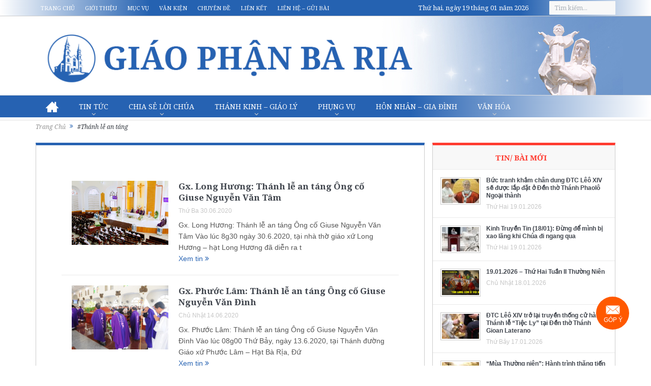

--- FILE ---
content_type: text/html; charset=utf-8
request_url: https://www.google.com/recaptcha/api2/anchor?ar=1&k=6LczghYqAAAAAJdpqcywMO4rq8lba_saMPBQIwi6&co=aHR0cHM6Ly93d3cuZ2lhb3BoYW5iYXJpYS5vcmc6NDQz&hl=vi&v=PoyoqOPhxBO7pBk68S4YbpHZ&theme=light&size=normal&anchor-ms=20000&execute-ms=30000&cb=z2b6ubu42z55
body_size: 49626
content:
<!DOCTYPE HTML><html dir="ltr" lang="vi"><head><meta http-equiv="Content-Type" content="text/html; charset=UTF-8">
<meta http-equiv="X-UA-Compatible" content="IE=edge">
<title>reCAPTCHA</title>
<style type="text/css">
/* cyrillic-ext */
@font-face {
  font-family: 'Roboto';
  font-style: normal;
  font-weight: 400;
  font-stretch: 100%;
  src: url(//fonts.gstatic.com/s/roboto/v48/KFO7CnqEu92Fr1ME7kSn66aGLdTylUAMa3GUBHMdazTgWw.woff2) format('woff2');
  unicode-range: U+0460-052F, U+1C80-1C8A, U+20B4, U+2DE0-2DFF, U+A640-A69F, U+FE2E-FE2F;
}
/* cyrillic */
@font-face {
  font-family: 'Roboto';
  font-style: normal;
  font-weight: 400;
  font-stretch: 100%;
  src: url(//fonts.gstatic.com/s/roboto/v48/KFO7CnqEu92Fr1ME7kSn66aGLdTylUAMa3iUBHMdazTgWw.woff2) format('woff2');
  unicode-range: U+0301, U+0400-045F, U+0490-0491, U+04B0-04B1, U+2116;
}
/* greek-ext */
@font-face {
  font-family: 'Roboto';
  font-style: normal;
  font-weight: 400;
  font-stretch: 100%;
  src: url(//fonts.gstatic.com/s/roboto/v48/KFO7CnqEu92Fr1ME7kSn66aGLdTylUAMa3CUBHMdazTgWw.woff2) format('woff2');
  unicode-range: U+1F00-1FFF;
}
/* greek */
@font-face {
  font-family: 'Roboto';
  font-style: normal;
  font-weight: 400;
  font-stretch: 100%;
  src: url(//fonts.gstatic.com/s/roboto/v48/KFO7CnqEu92Fr1ME7kSn66aGLdTylUAMa3-UBHMdazTgWw.woff2) format('woff2');
  unicode-range: U+0370-0377, U+037A-037F, U+0384-038A, U+038C, U+038E-03A1, U+03A3-03FF;
}
/* math */
@font-face {
  font-family: 'Roboto';
  font-style: normal;
  font-weight: 400;
  font-stretch: 100%;
  src: url(//fonts.gstatic.com/s/roboto/v48/KFO7CnqEu92Fr1ME7kSn66aGLdTylUAMawCUBHMdazTgWw.woff2) format('woff2');
  unicode-range: U+0302-0303, U+0305, U+0307-0308, U+0310, U+0312, U+0315, U+031A, U+0326-0327, U+032C, U+032F-0330, U+0332-0333, U+0338, U+033A, U+0346, U+034D, U+0391-03A1, U+03A3-03A9, U+03B1-03C9, U+03D1, U+03D5-03D6, U+03F0-03F1, U+03F4-03F5, U+2016-2017, U+2034-2038, U+203C, U+2040, U+2043, U+2047, U+2050, U+2057, U+205F, U+2070-2071, U+2074-208E, U+2090-209C, U+20D0-20DC, U+20E1, U+20E5-20EF, U+2100-2112, U+2114-2115, U+2117-2121, U+2123-214F, U+2190, U+2192, U+2194-21AE, U+21B0-21E5, U+21F1-21F2, U+21F4-2211, U+2213-2214, U+2216-22FF, U+2308-230B, U+2310, U+2319, U+231C-2321, U+2336-237A, U+237C, U+2395, U+239B-23B7, U+23D0, U+23DC-23E1, U+2474-2475, U+25AF, U+25B3, U+25B7, U+25BD, U+25C1, U+25CA, U+25CC, U+25FB, U+266D-266F, U+27C0-27FF, U+2900-2AFF, U+2B0E-2B11, U+2B30-2B4C, U+2BFE, U+3030, U+FF5B, U+FF5D, U+1D400-1D7FF, U+1EE00-1EEFF;
}
/* symbols */
@font-face {
  font-family: 'Roboto';
  font-style: normal;
  font-weight: 400;
  font-stretch: 100%;
  src: url(//fonts.gstatic.com/s/roboto/v48/KFO7CnqEu92Fr1ME7kSn66aGLdTylUAMaxKUBHMdazTgWw.woff2) format('woff2');
  unicode-range: U+0001-000C, U+000E-001F, U+007F-009F, U+20DD-20E0, U+20E2-20E4, U+2150-218F, U+2190, U+2192, U+2194-2199, U+21AF, U+21E6-21F0, U+21F3, U+2218-2219, U+2299, U+22C4-22C6, U+2300-243F, U+2440-244A, U+2460-24FF, U+25A0-27BF, U+2800-28FF, U+2921-2922, U+2981, U+29BF, U+29EB, U+2B00-2BFF, U+4DC0-4DFF, U+FFF9-FFFB, U+10140-1018E, U+10190-1019C, U+101A0, U+101D0-101FD, U+102E0-102FB, U+10E60-10E7E, U+1D2C0-1D2D3, U+1D2E0-1D37F, U+1F000-1F0FF, U+1F100-1F1AD, U+1F1E6-1F1FF, U+1F30D-1F30F, U+1F315, U+1F31C, U+1F31E, U+1F320-1F32C, U+1F336, U+1F378, U+1F37D, U+1F382, U+1F393-1F39F, U+1F3A7-1F3A8, U+1F3AC-1F3AF, U+1F3C2, U+1F3C4-1F3C6, U+1F3CA-1F3CE, U+1F3D4-1F3E0, U+1F3ED, U+1F3F1-1F3F3, U+1F3F5-1F3F7, U+1F408, U+1F415, U+1F41F, U+1F426, U+1F43F, U+1F441-1F442, U+1F444, U+1F446-1F449, U+1F44C-1F44E, U+1F453, U+1F46A, U+1F47D, U+1F4A3, U+1F4B0, U+1F4B3, U+1F4B9, U+1F4BB, U+1F4BF, U+1F4C8-1F4CB, U+1F4D6, U+1F4DA, U+1F4DF, U+1F4E3-1F4E6, U+1F4EA-1F4ED, U+1F4F7, U+1F4F9-1F4FB, U+1F4FD-1F4FE, U+1F503, U+1F507-1F50B, U+1F50D, U+1F512-1F513, U+1F53E-1F54A, U+1F54F-1F5FA, U+1F610, U+1F650-1F67F, U+1F687, U+1F68D, U+1F691, U+1F694, U+1F698, U+1F6AD, U+1F6B2, U+1F6B9-1F6BA, U+1F6BC, U+1F6C6-1F6CF, U+1F6D3-1F6D7, U+1F6E0-1F6EA, U+1F6F0-1F6F3, U+1F6F7-1F6FC, U+1F700-1F7FF, U+1F800-1F80B, U+1F810-1F847, U+1F850-1F859, U+1F860-1F887, U+1F890-1F8AD, U+1F8B0-1F8BB, U+1F8C0-1F8C1, U+1F900-1F90B, U+1F93B, U+1F946, U+1F984, U+1F996, U+1F9E9, U+1FA00-1FA6F, U+1FA70-1FA7C, U+1FA80-1FA89, U+1FA8F-1FAC6, U+1FACE-1FADC, U+1FADF-1FAE9, U+1FAF0-1FAF8, U+1FB00-1FBFF;
}
/* vietnamese */
@font-face {
  font-family: 'Roboto';
  font-style: normal;
  font-weight: 400;
  font-stretch: 100%;
  src: url(//fonts.gstatic.com/s/roboto/v48/KFO7CnqEu92Fr1ME7kSn66aGLdTylUAMa3OUBHMdazTgWw.woff2) format('woff2');
  unicode-range: U+0102-0103, U+0110-0111, U+0128-0129, U+0168-0169, U+01A0-01A1, U+01AF-01B0, U+0300-0301, U+0303-0304, U+0308-0309, U+0323, U+0329, U+1EA0-1EF9, U+20AB;
}
/* latin-ext */
@font-face {
  font-family: 'Roboto';
  font-style: normal;
  font-weight: 400;
  font-stretch: 100%;
  src: url(//fonts.gstatic.com/s/roboto/v48/KFO7CnqEu92Fr1ME7kSn66aGLdTylUAMa3KUBHMdazTgWw.woff2) format('woff2');
  unicode-range: U+0100-02BA, U+02BD-02C5, U+02C7-02CC, U+02CE-02D7, U+02DD-02FF, U+0304, U+0308, U+0329, U+1D00-1DBF, U+1E00-1E9F, U+1EF2-1EFF, U+2020, U+20A0-20AB, U+20AD-20C0, U+2113, U+2C60-2C7F, U+A720-A7FF;
}
/* latin */
@font-face {
  font-family: 'Roboto';
  font-style: normal;
  font-weight: 400;
  font-stretch: 100%;
  src: url(//fonts.gstatic.com/s/roboto/v48/KFO7CnqEu92Fr1ME7kSn66aGLdTylUAMa3yUBHMdazQ.woff2) format('woff2');
  unicode-range: U+0000-00FF, U+0131, U+0152-0153, U+02BB-02BC, U+02C6, U+02DA, U+02DC, U+0304, U+0308, U+0329, U+2000-206F, U+20AC, U+2122, U+2191, U+2193, U+2212, U+2215, U+FEFF, U+FFFD;
}
/* cyrillic-ext */
@font-face {
  font-family: 'Roboto';
  font-style: normal;
  font-weight: 500;
  font-stretch: 100%;
  src: url(//fonts.gstatic.com/s/roboto/v48/KFO7CnqEu92Fr1ME7kSn66aGLdTylUAMa3GUBHMdazTgWw.woff2) format('woff2');
  unicode-range: U+0460-052F, U+1C80-1C8A, U+20B4, U+2DE0-2DFF, U+A640-A69F, U+FE2E-FE2F;
}
/* cyrillic */
@font-face {
  font-family: 'Roboto';
  font-style: normal;
  font-weight: 500;
  font-stretch: 100%;
  src: url(//fonts.gstatic.com/s/roboto/v48/KFO7CnqEu92Fr1ME7kSn66aGLdTylUAMa3iUBHMdazTgWw.woff2) format('woff2');
  unicode-range: U+0301, U+0400-045F, U+0490-0491, U+04B0-04B1, U+2116;
}
/* greek-ext */
@font-face {
  font-family: 'Roboto';
  font-style: normal;
  font-weight: 500;
  font-stretch: 100%;
  src: url(//fonts.gstatic.com/s/roboto/v48/KFO7CnqEu92Fr1ME7kSn66aGLdTylUAMa3CUBHMdazTgWw.woff2) format('woff2');
  unicode-range: U+1F00-1FFF;
}
/* greek */
@font-face {
  font-family: 'Roboto';
  font-style: normal;
  font-weight: 500;
  font-stretch: 100%;
  src: url(//fonts.gstatic.com/s/roboto/v48/KFO7CnqEu92Fr1ME7kSn66aGLdTylUAMa3-UBHMdazTgWw.woff2) format('woff2');
  unicode-range: U+0370-0377, U+037A-037F, U+0384-038A, U+038C, U+038E-03A1, U+03A3-03FF;
}
/* math */
@font-face {
  font-family: 'Roboto';
  font-style: normal;
  font-weight: 500;
  font-stretch: 100%;
  src: url(//fonts.gstatic.com/s/roboto/v48/KFO7CnqEu92Fr1ME7kSn66aGLdTylUAMawCUBHMdazTgWw.woff2) format('woff2');
  unicode-range: U+0302-0303, U+0305, U+0307-0308, U+0310, U+0312, U+0315, U+031A, U+0326-0327, U+032C, U+032F-0330, U+0332-0333, U+0338, U+033A, U+0346, U+034D, U+0391-03A1, U+03A3-03A9, U+03B1-03C9, U+03D1, U+03D5-03D6, U+03F0-03F1, U+03F4-03F5, U+2016-2017, U+2034-2038, U+203C, U+2040, U+2043, U+2047, U+2050, U+2057, U+205F, U+2070-2071, U+2074-208E, U+2090-209C, U+20D0-20DC, U+20E1, U+20E5-20EF, U+2100-2112, U+2114-2115, U+2117-2121, U+2123-214F, U+2190, U+2192, U+2194-21AE, U+21B0-21E5, U+21F1-21F2, U+21F4-2211, U+2213-2214, U+2216-22FF, U+2308-230B, U+2310, U+2319, U+231C-2321, U+2336-237A, U+237C, U+2395, U+239B-23B7, U+23D0, U+23DC-23E1, U+2474-2475, U+25AF, U+25B3, U+25B7, U+25BD, U+25C1, U+25CA, U+25CC, U+25FB, U+266D-266F, U+27C0-27FF, U+2900-2AFF, U+2B0E-2B11, U+2B30-2B4C, U+2BFE, U+3030, U+FF5B, U+FF5D, U+1D400-1D7FF, U+1EE00-1EEFF;
}
/* symbols */
@font-face {
  font-family: 'Roboto';
  font-style: normal;
  font-weight: 500;
  font-stretch: 100%;
  src: url(//fonts.gstatic.com/s/roboto/v48/KFO7CnqEu92Fr1ME7kSn66aGLdTylUAMaxKUBHMdazTgWw.woff2) format('woff2');
  unicode-range: U+0001-000C, U+000E-001F, U+007F-009F, U+20DD-20E0, U+20E2-20E4, U+2150-218F, U+2190, U+2192, U+2194-2199, U+21AF, U+21E6-21F0, U+21F3, U+2218-2219, U+2299, U+22C4-22C6, U+2300-243F, U+2440-244A, U+2460-24FF, U+25A0-27BF, U+2800-28FF, U+2921-2922, U+2981, U+29BF, U+29EB, U+2B00-2BFF, U+4DC0-4DFF, U+FFF9-FFFB, U+10140-1018E, U+10190-1019C, U+101A0, U+101D0-101FD, U+102E0-102FB, U+10E60-10E7E, U+1D2C0-1D2D3, U+1D2E0-1D37F, U+1F000-1F0FF, U+1F100-1F1AD, U+1F1E6-1F1FF, U+1F30D-1F30F, U+1F315, U+1F31C, U+1F31E, U+1F320-1F32C, U+1F336, U+1F378, U+1F37D, U+1F382, U+1F393-1F39F, U+1F3A7-1F3A8, U+1F3AC-1F3AF, U+1F3C2, U+1F3C4-1F3C6, U+1F3CA-1F3CE, U+1F3D4-1F3E0, U+1F3ED, U+1F3F1-1F3F3, U+1F3F5-1F3F7, U+1F408, U+1F415, U+1F41F, U+1F426, U+1F43F, U+1F441-1F442, U+1F444, U+1F446-1F449, U+1F44C-1F44E, U+1F453, U+1F46A, U+1F47D, U+1F4A3, U+1F4B0, U+1F4B3, U+1F4B9, U+1F4BB, U+1F4BF, U+1F4C8-1F4CB, U+1F4D6, U+1F4DA, U+1F4DF, U+1F4E3-1F4E6, U+1F4EA-1F4ED, U+1F4F7, U+1F4F9-1F4FB, U+1F4FD-1F4FE, U+1F503, U+1F507-1F50B, U+1F50D, U+1F512-1F513, U+1F53E-1F54A, U+1F54F-1F5FA, U+1F610, U+1F650-1F67F, U+1F687, U+1F68D, U+1F691, U+1F694, U+1F698, U+1F6AD, U+1F6B2, U+1F6B9-1F6BA, U+1F6BC, U+1F6C6-1F6CF, U+1F6D3-1F6D7, U+1F6E0-1F6EA, U+1F6F0-1F6F3, U+1F6F7-1F6FC, U+1F700-1F7FF, U+1F800-1F80B, U+1F810-1F847, U+1F850-1F859, U+1F860-1F887, U+1F890-1F8AD, U+1F8B0-1F8BB, U+1F8C0-1F8C1, U+1F900-1F90B, U+1F93B, U+1F946, U+1F984, U+1F996, U+1F9E9, U+1FA00-1FA6F, U+1FA70-1FA7C, U+1FA80-1FA89, U+1FA8F-1FAC6, U+1FACE-1FADC, U+1FADF-1FAE9, U+1FAF0-1FAF8, U+1FB00-1FBFF;
}
/* vietnamese */
@font-face {
  font-family: 'Roboto';
  font-style: normal;
  font-weight: 500;
  font-stretch: 100%;
  src: url(//fonts.gstatic.com/s/roboto/v48/KFO7CnqEu92Fr1ME7kSn66aGLdTylUAMa3OUBHMdazTgWw.woff2) format('woff2');
  unicode-range: U+0102-0103, U+0110-0111, U+0128-0129, U+0168-0169, U+01A0-01A1, U+01AF-01B0, U+0300-0301, U+0303-0304, U+0308-0309, U+0323, U+0329, U+1EA0-1EF9, U+20AB;
}
/* latin-ext */
@font-face {
  font-family: 'Roboto';
  font-style: normal;
  font-weight: 500;
  font-stretch: 100%;
  src: url(//fonts.gstatic.com/s/roboto/v48/KFO7CnqEu92Fr1ME7kSn66aGLdTylUAMa3KUBHMdazTgWw.woff2) format('woff2');
  unicode-range: U+0100-02BA, U+02BD-02C5, U+02C7-02CC, U+02CE-02D7, U+02DD-02FF, U+0304, U+0308, U+0329, U+1D00-1DBF, U+1E00-1E9F, U+1EF2-1EFF, U+2020, U+20A0-20AB, U+20AD-20C0, U+2113, U+2C60-2C7F, U+A720-A7FF;
}
/* latin */
@font-face {
  font-family: 'Roboto';
  font-style: normal;
  font-weight: 500;
  font-stretch: 100%;
  src: url(//fonts.gstatic.com/s/roboto/v48/KFO7CnqEu92Fr1ME7kSn66aGLdTylUAMa3yUBHMdazQ.woff2) format('woff2');
  unicode-range: U+0000-00FF, U+0131, U+0152-0153, U+02BB-02BC, U+02C6, U+02DA, U+02DC, U+0304, U+0308, U+0329, U+2000-206F, U+20AC, U+2122, U+2191, U+2193, U+2212, U+2215, U+FEFF, U+FFFD;
}
/* cyrillic-ext */
@font-face {
  font-family: 'Roboto';
  font-style: normal;
  font-weight: 900;
  font-stretch: 100%;
  src: url(//fonts.gstatic.com/s/roboto/v48/KFO7CnqEu92Fr1ME7kSn66aGLdTylUAMa3GUBHMdazTgWw.woff2) format('woff2');
  unicode-range: U+0460-052F, U+1C80-1C8A, U+20B4, U+2DE0-2DFF, U+A640-A69F, U+FE2E-FE2F;
}
/* cyrillic */
@font-face {
  font-family: 'Roboto';
  font-style: normal;
  font-weight: 900;
  font-stretch: 100%;
  src: url(//fonts.gstatic.com/s/roboto/v48/KFO7CnqEu92Fr1ME7kSn66aGLdTylUAMa3iUBHMdazTgWw.woff2) format('woff2');
  unicode-range: U+0301, U+0400-045F, U+0490-0491, U+04B0-04B1, U+2116;
}
/* greek-ext */
@font-face {
  font-family: 'Roboto';
  font-style: normal;
  font-weight: 900;
  font-stretch: 100%;
  src: url(//fonts.gstatic.com/s/roboto/v48/KFO7CnqEu92Fr1ME7kSn66aGLdTylUAMa3CUBHMdazTgWw.woff2) format('woff2');
  unicode-range: U+1F00-1FFF;
}
/* greek */
@font-face {
  font-family: 'Roboto';
  font-style: normal;
  font-weight: 900;
  font-stretch: 100%;
  src: url(//fonts.gstatic.com/s/roboto/v48/KFO7CnqEu92Fr1ME7kSn66aGLdTylUAMa3-UBHMdazTgWw.woff2) format('woff2');
  unicode-range: U+0370-0377, U+037A-037F, U+0384-038A, U+038C, U+038E-03A1, U+03A3-03FF;
}
/* math */
@font-face {
  font-family: 'Roboto';
  font-style: normal;
  font-weight: 900;
  font-stretch: 100%;
  src: url(//fonts.gstatic.com/s/roboto/v48/KFO7CnqEu92Fr1ME7kSn66aGLdTylUAMawCUBHMdazTgWw.woff2) format('woff2');
  unicode-range: U+0302-0303, U+0305, U+0307-0308, U+0310, U+0312, U+0315, U+031A, U+0326-0327, U+032C, U+032F-0330, U+0332-0333, U+0338, U+033A, U+0346, U+034D, U+0391-03A1, U+03A3-03A9, U+03B1-03C9, U+03D1, U+03D5-03D6, U+03F0-03F1, U+03F4-03F5, U+2016-2017, U+2034-2038, U+203C, U+2040, U+2043, U+2047, U+2050, U+2057, U+205F, U+2070-2071, U+2074-208E, U+2090-209C, U+20D0-20DC, U+20E1, U+20E5-20EF, U+2100-2112, U+2114-2115, U+2117-2121, U+2123-214F, U+2190, U+2192, U+2194-21AE, U+21B0-21E5, U+21F1-21F2, U+21F4-2211, U+2213-2214, U+2216-22FF, U+2308-230B, U+2310, U+2319, U+231C-2321, U+2336-237A, U+237C, U+2395, U+239B-23B7, U+23D0, U+23DC-23E1, U+2474-2475, U+25AF, U+25B3, U+25B7, U+25BD, U+25C1, U+25CA, U+25CC, U+25FB, U+266D-266F, U+27C0-27FF, U+2900-2AFF, U+2B0E-2B11, U+2B30-2B4C, U+2BFE, U+3030, U+FF5B, U+FF5D, U+1D400-1D7FF, U+1EE00-1EEFF;
}
/* symbols */
@font-face {
  font-family: 'Roboto';
  font-style: normal;
  font-weight: 900;
  font-stretch: 100%;
  src: url(//fonts.gstatic.com/s/roboto/v48/KFO7CnqEu92Fr1ME7kSn66aGLdTylUAMaxKUBHMdazTgWw.woff2) format('woff2');
  unicode-range: U+0001-000C, U+000E-001F, U+007F-009F, U+20DD-20E0, U+20E2-20E4, U+2150-218F, U+2190, U+2192, U+2194-2199, U+21AF, U+21E6-21F0, U+21F3, U+2218-2219, U+2299, U+22C4-22C6, U+2300-243F, U+2440-244A, U+2460-24FF, U+25A0-27BF, U+2800-28FF, U+2921-2922, U+2981, U+29BF, U+29EB, U+2B00-2BFF, U+4DC0-4DFF, U+FFF9-FFFB, U+10140-1018E, U+10190-1019C, U+101A0, U+101D0-101FD, U+102E0-102FB, U+10E60-10E7E, U+1D2C0-1D2D3, U+1D2E0-1D37F, U+1F000-1F0FF, U+1F100-1F1AD, U+1F1E6-1F1FF, U+1F30D-1F30F, U+1F315, U+1F31C, U+1F31E, U+1F320-1F32C, U+1F336, U+1F378, U+1F37D, U+1F382, U+1F393-1F39F, U+1F3A7-1F3A8, U+1F3AC-1F3AF, U+1F3C2, U+1F3C4-1F3C6, U+1F3CA-1F3CE, U+1F3D4-1F3E0, U+1F3ED, U+1F3F1-1F3F3, U+1F3F5-1F3F7, U+1F408, U+1F415, U+1F41F, U+1F426, U+1F43F, U+1F441-1F442, U+1F444, U+1F446-1F449, U+1F44C-1F44E, U+1F453, U+1F46A, U+1F47D, U+1F4A3, U+1F4B0, U+1F4B3, U+1F4B9, U+1F4BB, U+1F4BF, U+1F4C8-1F4CB, U+1F4D6, U+1F4DA, U+1F4DF, U+1F4E3-1F4E6, U+1F4EA-1F4ED, U+1F4F7, U+1F4F9-1F4FB, U+1F4FD-1F4FE, U+1F503, U+1F507-1F50B, U+1F50D, U+1F512-1F513, U+1F53E-1F54A, U+1F54F-1F5FA, U+1F610, U+1F650-1F67F, U+1F687, U+1F68D, U+1F691, U+1F694, U+1F698, U+1F6AD, U+1F6B2, U+1F6B9-1F6BA, U+1F6BC, U+1F6C6-1F6CF, U+1F6D3-1F6D7, U+1F6E0-1F6EA, U+1F6F0-1F6F3, U+1F6F7-1F6FC, U+1F700-1F7FF, U+1F800-1F80B, U+1F810-1F847, U+1F850-1F859, U+1F860-1F887, U+1F890-1F8AD, U+1F8B0-1F8BB, U+1F8C0-1F8C1, U+1F900-1F90B, U+1F93B, U+1F946, U+1F984, U+1F996, U+1F9E9, U+1FA00-1FA6F, U+1FA70-1FA7C, U+1FA80-1FA89, U+1FA8F-1FAC6, U+1FACE-1FADC, U+1FADF-1FAE9, U+1FAF0-1FAF8, U+1FB00-1FBFF;
}
/* vietnamese */
@font-face {
  font-family: 'Roboto';
  font-style: normal;
  font-weight: 900;
  font-stretch: 100%;
  src: url(//fonts.gstatic.com/s/roboto/v48/KFO7CnqEu92Fr1ME7kSn66aGLdTylUAMa3OUBHMdazTgWw.woff2) format('woff2');
  unicode-range: U+0102-0103, U+0110-0111, U+0128-0129, U+0168-0169, U+01A0-01A1, U+01AF-01B0, U+0300-0301, U+0303-0304, U+0308-0309, U+0323, U+0329, U+1EA0-1EF9, U+20AB;
}
/* latin-ext */
@font-face {
  font-family: 'Roboto';
  font-style: normal;
  font-weight: 900;
  font-stretch: 100%;
  src: url(//fonts.gstatic.com/s/roboto/v48/KFO7CnqEu92Fr1ME7kSn66aGLdTylUAMa3KUBHMdazTgWw.woff2) format('woff2');
  unicode-range: U+0100-02BA, U+02BD-02C5, U+02C7-02CC, U+02CE-02D7, U+02DD-02FF, U+0304, U+0308, U+0329, U+1D00-1DBF, U+1E00-1E9F, U+1EF2-1EFF, U+2020, U+20A0-20AB, U+20AD-20C0, U+2113, U+2C60-2C7F, U+A720-A7FF;
}
/* latin */
@font-face {
  font-family: 'Roboto';
  font-style: normal;
  font-weight: 900;
  font-stretch: 100%;
  src: url(//fonts.gstatic.com/s/roboto/v48/KFO7CnqEu92Fr1ME7kSn66aGLdTylUAMa3yUBHMdazQ.woff2) format('woff2');
  unicode-range: U+0000-00FF, U+0131, U+0152-0153, U+02BB-02BC, U+02C6, U+02DA, U+02DC, U+0304, U+0308, U+0329, U+2000-206F, U+20AC, U+2122, U+2191, U+2193, U+2212, U+2215, U+FEFF, U+FFFD;
}

</style>
<link rel="stylesheet" type="text/css" href="https://www.gstatic.com/recaptcha/releases/PoyoqOPhxBO7pBk68S4YbpHZ/styles__ltr.css">
<script nonce="94ra3-_FuPJSOThuc_5f2w" type="text/javascript">window['__recaptcha_api'] = 'https://www.google.com/recaptcha/api2/';</script>
<script type="text/javascript" src="https://www.gstatic.com/recaptcha/releases/PoyoqOPhxBO7pBk68S4YbpHZ/recaptcha__vi.js" nonce="94ra3-_FuPJSOThuc_5f2w">
      
    </script></head>
<body><div id="rc-anchor-alert" class="rc-anchor-alert"></div>
<input type="hidden" id="recaptcha-token" value="[base64]">
<script type="text/javascript" nonce="94ra3-_FuPJSOThuc_5f2w">
      recaptcha.anchor.Main.init("[\x22ainput\x22,[\x22bgdata\x22,\x22\x22,\[base64]/[base64]/[base64]/ZyhXLGgpOnEoW04sMjEsbF0sVywwKSxoKSxmYWxzZSxmYWxzZSl9Y2F0Y2goayl7RygzNTgsVyk/[base64]/[base64]/[base64]/[base64]/[base64]/[base64]/[base64]/bmV3IEJbT10oRFswXSk6dz09Mj9uZXcgQltPXShEWzBdLERbMV0pOnc9PTM/bmV3IEJbT10oRFswXSxEWzFdLERbMl0pOnc9PTQ/[base64]/[base64]/[base64]/[base64]/[base64]\\u003d\x22,\[base64]\x22,\x22wrFgw5VJw6YOw4o8Mg3CihnDuUEGw5TCjwpCC8O5wrsgwp5qGMKbw6zCqsOiPsK9wovDkg3CmjbCpjbDlsKxKyUuwp1xWXIxwpTDono/[base64]/w5XCvcOZKR/[base64]/CrcKTScKcOgEpRsKhwrd1NsOcwrktRMOQwrFqTsO6HsOfw6cuCcK8Q8OPwpfCrC5Xw7wtXULDk2XCkcKmwpvDp2wgKB3DkMOFwqoLw5XCscO9w53Dv1zCmD4MP20JO8Olwo5dOMOkw7fCoMKaQcKLOMKhwokJwqrDh33CgcKCRVAVLQ7Dl8KHIsO+wo/Dl8KkLinCnTDDpGFGw4fCl8OXw7YiwqTCtlTDnlvDuyVvWF82JsKxdcO1YMKxw540woQdDSDDmWwTw4daAX7DisOIwpljRsKCwqI8SW5Wwrl/w7AzasOGSBbDo0UZasOsLiZTT8KKwp1Ww77DqMO0UAvDsSnDhjfClcOMDiDCrsOYwrTDm1XCq8K1wrvDmz1gw6fCrMOQJzxIwpchw4ArK03DmXZ+AcO+wpJJwqzDmD9Dw4l+U8OkS8KOwpLCpMODwpvCk1giwqJJwr/[base64]/DjsOqwqDDk8O5w5/[base64]/ChcOEwobDqcK6w6I5w7nDncOnwpfCjl5Zw6deB3zDksK/w6bCscKCTSgIJX4DwrQpQ8OXwoxGfcOiwrXDtsO6worDhcKjw5Baw77DosOdw4FvwrVWwpHCjQAETMKheURpwqbDv8Oowr9Yw4MFwqTDrTg+esKjDMO8DkIjPlBYIn8dTgrCtSPDolfCksOVwrN0wq/DlcO8X3UScz9GwrJyP8K/[base64]/DscOlMMOOwoh1wqF2w4MPPsKNSFdOwpxcw7smO8KYw7jDo0MoWsOAaAZJwr3Dr8OswqQzw40Rw5kbwqnDhcKva8O+OsOAwoJdwo/Ct1XCv8OyAWBebsOvOcKveGl4bWPCnMO0VMKKw7QPEsK6wp1MwrB+woh1bcKjwrTCmsOcwow1EMKhTsOSMjHDrcKtwqnDnMKywoLCjllrPcKQwq3Cm2Ixw6HDgcOBIcOxw47CosOjcHJXw6rChxUfwobCpcKUQls9fcOaQhHDl8OQwrPDkilnHsK/J0PDlMOjWBYgbcOYaUVcw4TCn0k3w59jLHvDvcKkwojDlsOnw57DlcOIXsOywp7Cl8K8QsO1w7/DhcK9wpfDhHAtFMOwwqXDvsONw6oCHxYWRsOpw6/DrBRJw5J3w5/[base64]/woAKwqhWwo1YesK9w6rDgcOMNQooBsOewpl3w6rCoR5jG8OtfEHCkcKnNsKvXMOfw5RBw4Z6UMOeecKXNcONw53DrsKNw4/CuMOGDBvCr8K3wrcOw4fDgVd6wqdcwrbDpgUMworDvH0nwoPDr8KLMCokXMKNwrN0OX3DslnDusKlw64lwpvClmXDq8Kdw7grYRsjw4Edw4DCr8KpX8OiwqTDmcK8w60YwoLChsOGwpk4J8K/wpwmw5fClSFWCSE6w5fDijwFw5LCiMKnAsOiwrxvU8OcUsOawrIAw6HDoMOAwpXClkPDtT/CsHfDkC7DhsODE3jCrMOdw5NEOFfCmWzDnm7DiRrCkAsVwpTDocKkFV8Cwqo/w6rDiMOlwrkSIcKADMKnw6oawoN4Y8O+w4fCsMO1wpppPMOwTT7CqijDgcK6RFzCjhRpHMKRwqM/[base64]/[base64]/ClMKSK8OIwofCuD4HRsK+wrHCncOofXLCpsO/X8Odw77Dt8KUPcKeesKGwofDt1kGw4wSwpXCv3tjUMK6WSBLw7HCtA/DucOIfcOedcOgw4jDgsKLS8KuwofDs8OpwpNFe00Jw57DisK7w7dTf8Obd8Kawq5YfsKFwqRUw7jCosODfcOUwqvDtcK+Al3DpCrDk8K1w4zCrsKAQFNYFMOYS8OrwrcGw5AwFx8fCjAtwo/CiFPCiMO6VCfDsn/[base64]/[base64]/[base64]/DonzDhMOPw73CrR13wp/DvwTCkcK1b8O2w5XCkiZ4w4VnOcOdw4VXXm7Cp093QMOIwpXDlsO/w5PCrl0uwqczACjDpA7DqzTDmMORQQYzw7nDscO1w6HDvsKowqPCjsOxChXCosKQw5TCrnYUwr3ClHHDiMOOeMKXwqXCrsKXdyjCrlDCp8KnLMOswqPCp397w7zCusObw7x0GMKpLk/CssOkaHBww5zCtglFYcOowoZffMKaw4JNw5M5wpEDw7QFasKlw6nCoMOLwqnDusKHC0PDokTDkVfCkz9Rwq/CpQd7fsKGw7U4eMK5NyB6GxBxV8OewqbDqsOlw6LDqsKUCcODL3piOsKKYCgLwpHDqMODwpzCqcO3w6skw5VBMsKCwpzDkQbDu0YOw75Mw5ROwqvDpUIOEEx0woFfw7bDscKbahUtd8O2wp84MUZiwoRHw7UOA1cbwojCjl/[base64]/ClsKxw6nCvcOowqPCiMKBCsOxXMKUworCjVddw7PCvg0cZcKXIhg5V8OYw7BLwphow6vDusOVEXh8wq0GOMOPwr5+w6fCsHXCoW/Cq2UcwonCn01Zw4hMOWPDqVXCv8ObHMOfXR4PecKNT8OqKUHDgknCvsKtfATCrsO1woTCkzJVb8OhZcKzw6UsYsOPw4fCpA9sw6HCmMOEYiLDshbCssOTw4XDiAvDsUgjXMKlNyHDlV/CtcOPwocyY8KedUU5RsK9w4zCmCrDscKbBsOcw4zDjsKAwp54RxPCoGTDnQ0Ew6x5wp/DiMKGw4HCmsKpw4rDiFhsZMKWJ1VuQELDvGYIwp7DohHCgHHCmsOiwohRw5pWacKzJ8KZXsO6wqp/[base64]/CkcKcwqDCnhgLBsOkM8OYAg4+UDvCu1YCw5PCscOxwrfCocKlw43DhsKHwrARwpfDlDgHwo8NThBmV8KBw7TChzvCvCDDsilLw5bDkcOZKXjDvXltbgrClEfCvBMIwoc1wp3DiMKhw4nDm2vDtsK4w4LCtcO2woFsNMOFA8O2MABzOCEpRMK7wpRDwp9lw5o6w6E/w7Zew4w2w5XDvsKAA2tqwqFoRALDksOEAMKyw5nDrMKMBcOJSCzDjhvDkcKxQwfDg8Kywp/CicKwPMO5ZMKvNMK5TwDCr8KbRAw9wqNyG8Oxw4cAwq7DmsKNOzZaw7gDQ8OhRsKgCjTDpTPDp8KjB8OkU8OtcsKtVmNiw4I0wqMDw5xAcMOlwqnCtV/[base64]/Dj1N5w5PDtnQrdy8rQ8KLOsKVw5PDoMOZGsOiwr5FGsOawoPCg8KOwpbDk8KWwqHCggfCii/CsGxBMFXDnjDCnAHCosO5csOwfUknNVrCssOtHmrDg8OLw7nDg8ObAwo0wqXDkDjDo8K9w5I9w5sxVcKWOsKhdsK3Py7DvxnCvMOrIktfw7RRwodKwpjDgncIY0UbGsO1w6NlRjXCn8K8XsKhBcK/w7Nbw6HDlA/CnFvCqTXDmsKXDcKuA3pJMx5iYcK/OMOwAcO9E3Y1wpTCqm3DhcOGWMKRwqnCpsO9wqwzYcKKwrjCljjChMKOw7rCsSUxwrdmw7TCvMKRw5PCiH/[base64]/[base64]/CrsKcI8OqcQ7DnMOFwpnDuGRfwqkQasKRw6NdfMK/LlzDllnCvHg5B8Omb3zCoMOtwq/Cnw3DlxzCicKXc3F/wpzCoDLCpm3Dtw5YAsOXZMOeBh3CpMKkwpHCucO5VRLDglgkHMKWDMKUwq0kwq/[base64]/CucK1e8Kvw4TChcK4OcO1wpPCsMOwVsOUZMKmw4fDn8OdwrsSw5pQwqfDlXYcwrjCkA3DiMKFw6dPwovCpMOtS3/[base64]/CtMKfEsKHwpzDsTLCrHsIVcKSw7Enw5pENSYTworDiMKcR8O7S8O1wqxvwrLDu0/DjcKgABTDmBvCtsOUwqZtGn7DkxBgwoIRwrYqClvDvcK1w7FSImrCtMK4VwzDkGJOwqXCvTzCrUbDkhUowrvCoxTDowNcD2NPw7HCkiPCnsKcTg50QsORA37CicO7w7LDjhTCu8KmUUtSw60MwrddTiTChh7DisOHw4gKw6jClj/DpQB1wp/CjQlnUEAWwrwDwqzDqsOTw4Ugw7JSQcO9KXccOVRWdlzCncKUw5AZwqcAw7LDgsOJNsKbcMKeXzvCpXfDjcOiYBkfKmNKw4pfG3jCicK9XMKtwp3DuFfCk8OawqTDgcKWwpTDsiHCmMO1YV/[base64]/Cu3wnYcOXwrHDgcOWw40oG2pOZmPCm8KHwqIecsOlXXnDuMKnKmDCtsOqw7FKY8KrP8KQWsKuIcKhwqpuwqjCmAMfwqlvw6TDgApmw7LCsWk/w7zCsUpuDMKMwoVUw6DCjU/Cuhw5woLCpcOZw6jCs8Obw7JJFVN4TF3CiRdXT8KwYnnDpMKgYCh9esOEwrgsACclb8Otw47DrkbDu8OoSMOEV8OePcKMwoJaezoKXzUQUQBtw7jDkEQrPBJew6xjwokrwpvCiQtcUxoUKGfCqcKww4NDDgEeNsOpw6TDoCTCq8OfNmrDgxNeEDNdwp3DvVcqwrJiO3/Cp8O/wpvCiRHChB/DqCwCwrLDl8KYw5skw79leGnCoMKrw6vDtMKkScOfXcOcwoBTwosTcgbDrsKMwpPClyUXf3XCg8OHU8KwwqVKwqHCpG1AEsOUJ8KabEvCpVcCEGfDmVDDr8Oew4EdasK1RcKtw5p/[base64]/CkgbCjsKJw4/CnMOww6XCtsOMV8Kbwq3CpzfDugzDiUozwrDDo8KBQcKjA8K6GUAPwp8Gwq4peizDkQ4ow4jClgrCqEF1w4TDtTPDp0R4w63DoioYw61Mw7bDrj3DryI5wobDhWJLECguXlLDkmA+FMO8S2rCp8OjXMOkwpx/NsKoworClsOGw43Di0jCmFA9YScEcCo5w67DrhN9ejTCoHhmwqbCscOGw4hpTsOqw5PDixs0JsKCQxbCrH3Dhh0VwpPDh8KmEQ4aw4/DlTjDpcOwIsKRw4NJwoIcw5AgUsO/AcKRw5fDssKUNiV3w5DDmcOUw5M6TsOOw7TCuTjCgMOkw4QTw6nDh8KMwrHClcKjw4zDuMKTw6ZXw4jDscOcMzsgTcOlwrHCjsO2wo8QYRAbwp5SU2jChCjDpMO2w5bCgMKsT8KjVwzDgikywpU5w5pBwqbCizbDhsOVfDzDiR/DuMKYwpPDvgXCiG/CpsO2wodmOBLDsEMcwrdIw59Lw5t6BsO4IyZ0w5DCrMKPw4/Csw/[base64]/wo9NewTDmMK0LAt8CS3CrsKeEsOkw7DDhMOwWMKDw6YREMKbwqQ0wp3CocKlV2VawrAuw55dwoIVw7rCp8KvUcK4wpZyUCbCgUAtw6QudRUkwrIuw7rDrMK6wr/DjMKdw6k/wp1cCkDDp8KIwoHDi2LCgMKic8KMw7/[base64]/wr/CvsK8NiPCnXHDvcODe28aThgxLyXDn8OWFsOEw5NUP8K1w65XBmDCnnrCrlbCo2HCrMOKfErDpMOiNcOZw7kCb8KvIw/ClMK0Ny8VccKOH39Nw6RoaMKeXA3DusO1wqvCvjNaWcKdfzU6w6Q7w6nCi8OSAsKhA8ONw5xDw4/DvcK1w7rCpncXDcKsw7pPwr/Dt2wHw4LDkSfChcKFwocKwo7DlAnDrxdKw7RTfsKGw57CjnXDksKIwqjDncObw7FXIcOcwpEjM8KYSsK1ZsKSwqLDuQI4w68SSE4rB0oSYxTDl8KUAQbDjMO0RMONwrjCnkHDjMK1a0wXF8K8HAhMR8KbNBPDmVxaN8Krwo7Cs8KbKgvDmU/Cr8KEwrPCocKBIsKkw5DCi1zCt8O6w41OwqcGK1XDjh0TwpB7wrVkfWV0wpLDjMKgNcOmCWfDpF5wwqfDj8Oew7TDmm9+wrPDr8K/VMKyYjREeR/[base64]/Dt8KbwqjCjcOAfkTDgjgRE8KMwo7DrEcSwr50Q1DChSVDw4PCl8OQRRTCnMKjfsKAw6vDthI1acOHwrzCgjVEOcOSw7MEw5JrwrHDrg7DpRMPEMO5w48ww6x8w4YCZ8OKTzLChcKuw4YpHcKwWsK0dF3CscKUcgZ/w4Viw7fDo8OOBTXCucOzHsOYQMKhcsOudMKUHsO6wr7CiCNiwpNHWcO4AMK/w7xGw6JSe8ONW8KheMOUIcKBw7ssfWvCtlDCrMOIwo/DkcOGfcKPw4DDrcK9w554IsKGNMOtw48fwrtrw64Hw7Vcw5LDksKqw73DqWEhTMKfecO8w5tIwq3Du8Knw5oGchtzw5rCtkhfCybCqEUATcKew4Muw4nDmjV0wqfDkRLDl8OPwo/DgMOJw5HCnsKuwopNWcKELz7Co8OHGMK5WMKnwrIbw4jDs348wpjDonRxwp3Dr3NgeDjDl0zCpsOewonDg8OOw7YaOhRWw57CgsK8VcKWw5lCwo/CvsOyw7LDuMKsN8OYw4XClF4ow5QHRy4kw6UvU8OXXyFjw5UewovCi0hhw5fCvMKMIQ8uBzzDmA3CscO/w4rCt8KPwpNFJWZwwonDsgvCn8KTcUlXwq/Co8Krw5oxPwMWw4jCg3bDnsKIwrRrG8OoRMK6wqPCskfDiMODwq9mwrsHN8OIwp8adsKHw7jCnsOmwq/[base64]/[base64]/CqTHCpcKTU3ozwrjDuHpcw63Do8K3wqjCo8OdJxfChgfDrBPDukl7NMOjFh0vwpTCvsOtIcO7K0EgScKLw7k1w5zDp8OQeMKiVUTDgh/Ci8KNLcKyIcKiw4I2w5zCkTRkYsK7w7VTwqV3wpV5w7JWw6gdwp/[base64]/[base64]/w49Mw7zDjcOXw6zDqcOQUhbDpMKtJMOQFcKAD1vDtz7CosOYw73DrsOzw7s/w73DocOFw7zDocORfkE1HMKTwpgXw4DDhXAnYU3CtxARYMOGwpvDhcO2w71qXMKSIMKBM8KUw5DDvTZoA8KBw5PDvmDCgMOUSAJzwpDDiRJyLsK3Wh3CqsKXw5lmwpVlwr7Cm0JnwrLDk8O1w5zDkWZIw47Dr8KCHkRFw5zDocKPesKGwpJ5QlJlw7EwwrzCkVsPwo/DgA9bYyDDlyjCmwPDo8KJAMK2wrcFcnzCvR3DsV3Cux/DuAYjwqtMwrhqw5/CiH/[base64]/CpcKlHmbDhTbDg8KIwoR8w5URTzrDmMKcSxEkREJjFQjDvU5Mw4fDk8OEJcO4fMKmZwgzw5phwq3DgcOOwpF2CcOBw5ByWsOBw400w44KLBMqw5PDisOCwp/[base64]/Cr8OawpnCpV95dMKVbCbDjy5Dw7HClMOHTUHDvSoEw73CkwXDhTR8C3TCoiAGGAc8E8KLw5rDkC7DtcKmWnwfwpVnwoLCoGYBA8KFCQPDohgQw6jCtAo/QMOSw7rChQtlSx/Cv8K2VzEuXAnCoWVTwpRow5MwXnpiw7ljAMOddcKJFQEwLUV/w6LDvcKhSUfDqgwfSG7CiT1gZ8KMMcKAw5JAWFpkw6Aww4XDhx7CjsKlwohQaXvDnMKueVzCoFoMw7V0GD5TBA4GwqrDmcO9w5rCmcOEw4LDsQbCkXJzBcKkwoJOUsOVHnjCviFRwp/CtcK1wonDr8KTwq/DhifDiAnDp8OVw4YawpzDicKoWXgaM8KGw4zDpy/DkR7CmUPCqsKyIk9YEkwRWkJKw6c8w5VUwqnCpsKqwohsw5fDhXPCjj3DkSY4QcKWTxAVK8KXF8K9wqHDk8K0UWV6w5fDqcKTwpJvw4/DhcK+S0HDlMK7Mw/DpEQXwp8nfMKrZXhKw5Iwwrcnw63DqgvCo1ZAw6bDsMOvw5tERsOuwqvDtMKgwqHDkV/[base64]/[base64]/DiMOPUcKxOcKAw7zDh8Olw5ZXwqbCnA3Dq8Kzw77CoTPCvcOcGcK/JcOCQ0vDt8Kcd8OvIEZwwoV4w5fDpknDncO4w6Zjwrwoey58w4fDq8Krw6fDqsOkw4LDo8KrwrZmwqQPBsKmdsOnw4vCqMKnw5vDnMKlwoktw4LDnXdfZnUtRcOow6UEw43CsnDDmB/DpcOZwqPCsxTCoMKZwqJWw4TDvGnDgRUuw5QKNMKkd8OEX0rDqcKgwqVNe8KKVTQjbMKEwqQyw5XClHjDgMOsw64sKVAiw6U7Sm9tw61UZsOZeG7Dj8OyYm/Cn8KMCsKyMCvCuQHCq8Obw4nCgsKRAQouw4lSw5E6flMDF8KdC8Kswo/ClMK+GXjDlMOBwpA8wp0Pw6RwwrHCksKLQsO4w4rCmG/DqzjCj8KveMKmJWpIw7bCosKRw5XCqRk6w4/CnsKbw5IrPcOpE8OXIsO/V1JUY8OzwpjCh294PcOYCmRtADfCjXfDhcKYLntLw43DpX1mwp5ePWnDl3pywrHDjVrCsUoUeEdqw5TCk15casOswrlOwr7DpDsbw4/CriJVaMOnc8KQIcOwJsOBT2XDtQljw5TCnxzDrBBwAcKzw7QNwo7DgcOdQ8OeJ2HDqMOCQsOVfMKBw7nDhsKBNTx9XsKzw6/DpXrCmV4JwoAXaMK3woDCjMOAORFEWcOVw6LDmF85cMKKwr3CjXPDtsK1w5Badl1qwrrDn1PDtsOIw6YMwo3Dp8O4wrXDtEd6XULCgcK1c8KVw4LDssKqwqU2w6DCoMKxNXzDgcKueEHDg8KeeiPChQ3Cg8KcXW7Csx/DocKVw4RdFcKwQMKPBcKqBRTDkMO/ZcOEMsOFacK4wovDi8KPRDcvw4XDlcOqGUbCpMOsGsKnP8Ofwqh/[base64]/w5lCw4ZgU2/[base64]/IsOdwqkswp3CgkbDq8KnbsOwccOTVxzDt31Qw6U+X8OuwovDqGlzwqQSQsKRAzrDosOpw4xvw7HCgEgqw4/Cp1FcwpzDqxopw58/w4FOJm/DiMOAAMOow6YCwobCmcKGw7TCrEXDjcOsaMKrwqrDoMKEXcOkwoLCvm7DosKTQQTDulgOUsOFwrTCm8KxIyJzw5p6woodRUplXsKSw4bDusOfw6/Cl3PClcKGw6dsJ2vCpMKnV8OZwqDCvyYfwoPCpMO+woMLC8OqwoV7acKPIwLCpMOnPybDgk7CiQzDgQPDkMONw6Edwq7Ds3RQTSUaw7jCn1fCiyAmIGFDUcOpfMKmMnzDocO5YWEVJmLCj03Ch8Kuw5Qnw4jDgsOkwrILw6E/[base64]/cjPConHDlzLDtsOPCEXDqcK2woDChj4Uw4HCrcOrBAnCkmBUacKPfUXDshcRAX4ELcOHAx4iWGXDolDCr2fDnsKWw7HDmcKkZsOmEVjDrsKnZHALLMKVwpIqRRPDrCdbLsKdwqTCk8KmaMKLwqXDs1zCo8OJw4ccwpHDvAfDg8Ouw7pnwrsVwonDqMK9BMOQw5V9wq/DsEPDrgFFw6/DnR7CiS7DrcORBMKwZMKuAGQgw7xUw581w4nDlw95NjsvwpoxMcKwIXgkw7vCun1cMTfCtsKxYsO2wpRKw4fCicOwRsOWw4DDr8K3Uw7DmcKHQcOrw6XDuEtMwpAHw7HDrsKsbVcIwoDDgQYAw4LCmG/[base64]/CryvDnsOAwrk5FcOiw7fCnX4tdMK6IAnCq8OeWMOpw7omw5p4w4Fqwp05P8ODWgwWwqhKw6bCtcOeaHAcw5rDukolGcKYw5PCrsOOwq07TmzCn8KgesOQJhDDtAfDlEHCjsK8HW7Dsx/CimPDl8KBwqzCv30USFY9dQsdZsKRXsKcw6LDtmvDukMow6zCt2EbJlzDulnDosKAwqrDhzUScMOyw65Vw4t2wrvDq8KHw687H8OqOiMlwpp4w5zCg8Kndx52KiFZw6dUwr4ZwqTCoGbCo8K8wqQDBcKUwqfCq07CjBXDmsKXREnCqD06HW/Dl8KccnQqOF3CosOFdFM4esOTw5cURcOIw7jDkx7Dv3sjwqZCH29Yw6QlAkXDj3DCmCzDgMONwrfCrxMmeF7CjWRow5PCl8KhPlBUKxPDiD9WKcKFw4/[base64]/wo85KCdICMOUw5DCizzCm1kDMcOcwplyw7s3wrbDvMOkwpEIIl7DmsKuBXTCj0IrwqwMwqDCp8KIS8Kow5Bbwo/Cg2NTI8OTw4jCv2HDpV7DisOHw5EJwpVzMF1kwoPDssKnw7HChjRMw7vDncOPwqdkVmh7wpDDnkbCtTtwwrjDsQLDg2lXwo7Drl7Cr2khwpjCuiHDt8KvC8OdZcOlwrHDlhfCksOpCsOsDm5/wrzDkFTCo8Klw6nDk8K5RMKQwrzDvXgZDMOCw6/[base64]/Ct8KCwqbChsOjecO+HzDChBDDvsKecsK4w67DpTY+DhMCw4PDnsOKDmXDgcKFwqtJUsKZw7YewpLDtAnCvcK/bARXbwsJaMK/eVcKw7jCjCHDmVbCg1nCq8KowprDgXZUDkofwqfDrHl/wp4hw7wOGsOaHwjDlcKDb8OKwrNcPsOUw4/Cu8KFQxTClcKew4xxw7vCuMOaSUIEUsKmwofDisOnwq4eB118CBlwwqjCkMKFwr/[base64]/CqcKGDjBTehEhw7NMw7nDujfDrMOSAcOyRGzDs8OLFwLDkMOXDQtpwonCj3fDpsO4w6PDmsKHwo0zw7HDqcORQA/DmWbCjmIYwqMrwp7ChixFw47Cij/CqR5Fw5TDqyYeFMOqw5HCiHjCgjxewqB7w5bCsMK0w6VGD00oEMK5DsKFMMOVwrN0w4jCvMKXw4U0IgIXEcK2CCohOlgUwrbDiTrCnj9QKTA+w4nCjChiwqDCmll6wrnDrg3Dv8OQKsK6JA0dwqbDkcOgwpvClcK8wr/CvcOwwofCg8KYwpLDrBXDjldSwpNkwoTDshrDkcOpBwoMRy52w6EpDCtrwpE4CMOTFFsIfQzCi8Kyw4rDnsKSw7hjw5Zsw5pjbXnDjl7CksKmSjJNwq9/ecOYWsKswqwFbsKFw44Mw5RnJ2Uzw6k/w78if8OSL1zDrjvCsiUYw4fDicK1w4DCicKnw5zCjx/CsVfChMKmaMKIwpjCqMKiLcOjw5zDiBYmwrIPNcKnw6kiwok8woTDt8K1FcKqwpxww4kgaDrCs8Oxwr7DskElwozDisOmG8OOwqRkwo/DhXPDvcO3w6HCosKGcxfDiSjCiMOcw4M6wo7DnsK/wqRCw7keEHXDnFjDj1HCr8OmZ8Kfw7Rzbg7DjsOew75nDD7DpsKxw4jChwzCnMOaw4bDosOZKWV1dMKxCRPCl8OXw7wbbcKmw5BXwoAfw7nCsMKcKGjCrcOAXygWXMOAw6Rxa1xlDQHCrH/DhXgowoRuwrRXKx09KMKvwo91KTfDkj/DozBPwpJ+biHDisOAAkzCocKVdELDtcKIwrNpKkB3NAQPGUbCicOIw6LDpUDDrcOIFcOZwqo1w4QgacOJw51JwozCtMObBcKvwpAQwq5QZcO6JcOuw4J3JcKKLsKgwo5VwoVwdQJgXHo1ecKTwr3DtC/CtiEtDmDDisOfwrDDjsOxwprCgMKLIQ8Mw6MGP8OwJkbDj8Kfw65Qw6nCvMO6EsOlwoHCqjw9wrDCtMOiw5ltezBvwpnCu8OhRAdtSVvDksORwpbDgz1XCMKcw6rDjcOnwrDCqcKkMSPDtX7Dq8O8GMOvw4BIL0UoRV/DpWJRworDlmhUKcO1wrTCqcKBSWE1w7YnwqbDkRrCu3JDwppKS8OCK0xkw47CjXbCqzF6OU7CmxpMacKMMcKEwpfDhx1Jwrxva8Ogw7DDo8OiGsOzw5rCicKgw71vw7g/DcKEwpDDpcKmET46bcOnQcKbO8Obwrgrfix4w4phw7EmKBUcGgLDj2g7JMKEbHonfEQSw55BB8KKw5jCucOiLAUCw7FCPcKEJMOUw6x+cF7Dg1gdLsOoYhXDlcKPD8OvwrhzHcKGw7vCgCIuw7kpw6xCV8KfHVDChMOBRsKSwr/Ds8OrwqU6RDzCqFLDqSwWwp0UwqDDlsKJTXjDl8OBGlrDmMOhZMKoByDCniJiw5FPw67CmzAoS8OzCR4IwrU9ccKMwr/Dp2/[base64]/DpcKaQ8OkMXxqMcO3w5cdw7TDoEgbwpjDk8OEwqY2wrtSw7LCnAjCk2/Dl0LDsMK/bsKudjVKwpPDv3vDtDAUXlvDngPCqsOhwqbDm8OcXkFHwoPDncOoVnTCjcOhw50Nw4lqVcO6NsKWC8OzwopdScOVwq9Tw6HDhBhgEBc3B8OPw7gZNsOIdhAaGWYnesKLZ8Odwq88w7N7wqhNKcKhE8KsKMKxZW/Cq3Bew7ZLwojCucKud0l5asKCw7MtM0XCtXbChjzCqA5+PHPDrz8wDMKPEcKGa27CssKFwqLCjUHCpcOMw7lVdzpzwpx1w7/CuXNPw77DqVsFZyPDicKLNBhww5lVw6QFw6XCmipXw6rDnsK7Dw8BOyB2w6QOwrXCpBQ/a8O3UzwHw5/CocOEc8OdJ3PCp8OoBcKOwrfDrsOZDB1BdhE2w5LCuw0/wqHCgMOWwpzCuMO+EyDDllgjfi9DwpHDqMK0a21RwpXClsKxdFY1ccKXATRFw4gBwrFPGMOHw6B1wqXCkwHDhcKNPcOUCn0+Hhx1d8Ozw6kcTsO+wqMywroDXm87wrXDvWl7wrTDp3DDvMKeLcKiwpFva8K/HMOpaMOwwqjDn1BcwonCuMOpw6oew7bDrMO/w47Chk/CicO8w4o6DhvDi8OKUwliS8Kqw5wgw58LDBNmwqhLwrhufD/DnRE9HsKWUcObF8Kbwo0zw48Nw5HDqGZtCkvDnF4dw4hQFyh/[base64]/[base64]/X2zCoVNSFyfDmzjCvXhKAMK0ZUFVwoDDkBfCn8OIwrUew5JlwozDiMO+w4NcKkbDisOLw67Do3fDk8KKZcKNwqvDj2LCnFXDl8Ojw5XDsmdKNMKOHQ/CpTPDocOxw5/CnRQBd0vCuVbDscOpE8Knw6PDuwbCpXXCmSZkw5HCqsKBW2LCmDU5Yw/Cm8K9aMK2LlHDiTzDmMKkA8KsXMO0w7/DsR8Gw6fDtcKPPQIWw7zDvinDlmtxwqlpworDm3xxJwrCoWvCrApud2TCjhLDkk7CrQXDgVoQA1t1Jx3DhF0VNH0ew5Nnd8KWBXZaSQfDnmtbwpFtRcOgf8OyV0xXbsKdwpbCtk8zfsKbUcKId8Oiw4lkw5B/wqfCkl0ywpl9w5PDoyHCpMOVF1PCtkczw5rCnMO5w7YUw7N3w4dKD8Kowrtrw63DlEPDkw8yYQEqwq3DlsKBO8OHOcOVE8OJw6PCqWvCtEbCgMKoI34PWHDDgUFoLsKSVENrOcKBSsKqQHNaFgM4DMKjwqchwpxUw63CmMOvDsObwrpDw4/[base64]/CuHjCmR3Dt240w7zDsMKDw7LCgyp4wrY1VcOEdMOlw5PCisK1c8K2UMKUwpTDjMOldsO8JcOvLcOUwqnCvsKOw40GwoXDpAkRw6B6woY7w6Uhw47DkxfDvyzDi8OEwqnCmFcVwrfCu8OIO3Z4wqbDt3jCqwTDnX/Cr3VAwpYDw7oGw71zIxVyX154OcK0IsO9wpwUw6nCs1RxCiAjw5TCuMOVbcOqV08Fwq7DnsKdw5rDnsKpwosww6rDqsOiIcKcw4TCgMOndC1+w4LChkbCgSfDp2XCvBXCuU/CjS8DBFhHw5NLw43CshF4wqDDusOvwoLCssKnwokVwrE6AcOswpxCCnMuw6d3A8Ouwqc9wo8fACFWw4YdSDLCu8O+Ii1UwrvCoBHDvMKDwr/Cl8K/wrbDg8KZH8KFXcKYwrYkMDhFMhHCrMKXUcO2bMKoLcKow6vDpR3CmAvDkFRATlJtOcKQQ3bCqybDow/Dn8KEJMKANsORw65PXW7DgsKjw57DpMKBAcKXwqtVw4rDhmPChQBQGEphwpDDgsKAw7LCicKNwoFhw6pTEMKUE0LCsMKswroYwoPCuVPCrUsXw5zDmnJlecOgw7zCqWFOwpgVHMKMw59KOXN7YjtlZ8Kla1owQ8Ovw4QLVHN4w4BWwp/DtcKkdsOtw5XDqBzDgMOGOcKLwpQ/N8Klw5Fewo4nQcOiYsOxQ0vCoWjDmHHCl8KOe8O8wp9GJ8KNw6gbb8OcKsOSWxnDk8OMGQHCnXLDqcKTW3XCgQdrw7YMwpzCr8KPPQ7DpcOfwphEw7LDhS3DpTnCnMKGIgMkWMKYbcK+wo7DvcKORMOsRTZvMi4cwrXCqVHCg8O6wpLClMO/TMKFJArCl0dcwr3Co8Ojwq7DjsK3A2rCn1lqwovCpMKXw6tcIiXCgw4QwrFww7/Dnzd8A8OZWhvDiMKXwoh1bg5rScKMwqgTw43Co8ONwrofwrXCli05w4ArMcO5fMOfwpREwrfDvMOfwqPCtEcfBTPDkA1WHsKXwqjDgW0/dMO5C8KKw77Csl9aaA3DiMK1XBfCv2F6HMO4w4nCmMODaRbCvnrCvcKFasO7E2LCocOdOcOGw4XDtzQMw63CpcOmOsOTeMKNwrjCr3ZgRAHDo1nCqApGw5gGw5PDpcO0BcKIbcKPwo9QB2l0wq/DtcKvw5XCpcODwoUgKQZkP8ORD8OKwpZAewVZw7JJw5fCjcKZw7Jrw4DCtSxgwqTCsl0Ww4rDuMORGHnDjMKswp9Mw7jDpGjCjnrDn8OBw45Iw4/Cg0HDksKuw5kJScOXZFzDmMKJw7F5JMKRY8KEwqh8w4IaF8O4w5lhw78qLBzDtAoywqZvYgrChgtzDgjCnEvCv0gSwr8Ww4jDnUxjdsOuHsKRJhvDrMOpwqHDnkBBwr7CiMOzKMOVA8K4VGMIwpPDncKoN8KDw4kUw7xiwqTDsD/CrUAiem8LYMOuw7EwP8OYwqPCrMKcwrAheihPwp3DmAXCkcKgcHBMPGfDqxnDnAYrQVNlw7zDuzQEf8KJZcOrJR7Cr8Ovw7/DoBvDmMKbEwzDqsKewrpCw54XZiZKCXTDkMOxBsKBVTwDOMOFw4lxwo/DkAjDiXw9wrDCosOCJcKXEHrDvnFyw5J+wp/DgsKUWnnCqWdKK8OfwrXCqsOIQsOsw4rCqVnDtU0kUMKOXi5zW8KLLcKWwo8PwpUFw4DChMKvw7jDgG89w4PCngxmRMO/wrxlJsKKBGppaMOZw5jDr8OKw53Cqn3CmcKSwoDDuULCuAnDrxjDmcKnIkrCujTCuifDizBNwptnwolgwp7Dlz4ZwqDCj3Bfw67CpS3Cg1bCnBnDusKDw5s+w6fDqcKCNRLCvCnChRheKWfDpsOGwq7CjsOVMcK4w5oYwrDDljgQw7/CtCNTeMK4w5jChsKkOMK7wp8xwqDDm8ODXcOKwrfCoxnCocO9B2h4LwNKw7rCi0XDkcKpwq59wp7CkcKDwqfDpMK9w6UAeTgiwphVwqdrLVkTBcO8d3PCkhZKccOrwoESw6Z/[base64]/DhMOhw6jCh8OOBRjChsOBFcKBw4TDsDLClsOyCmBvw5wZwrLDocO/w6cjFcOvYnnDlMOmw4LCj2XCn8O8b8Oyw7NXMTRxB19AHQR1woDCjcKae1xrw5fDpzAAwqJPScKpw47Ch8KBw4jCglUiewItaCgVOHlQwrDDpi5XJcKLwoJWw4fDpB0jdcO2FsOMRcKYwqHClMOBaGBASDrDkmBvFMOAGXHCpSYbwqrDh8OnTcK1w5/DqTbCocKvwpARwolPdsOWw4rDssOFw7IPworDjsKbwq/Dvw/CpTTCn3LCgcKbw7TDhAHCrsOrwpnCjcKnIHVFw6xaw6EcacKBdlHDg8KOdjvDs8O2KGzCnzXDl8K/CsOCSVoVwrrCl0YSw5hEwqc4wqnCjjfDlsKSSsKhwoM8WjwNBcOrWMOvDkTCq3Njw4VHans2wq/CrsObRwPCqzPCksKPXknDu8O3SjR8AcODwonCrz0Zw7rCnMKHw47CmnoHcsOyQD0cdAMpw5oBV0FBeMK1w55uE297dGfDh8K+w63CpcO6w6FcXzclwpLCvB/CgQfDrcOLwqI3OsOQM1MEw6ZwP8KTwoYOBMOCw5A6wr/DgXPChMOEMcOcTsKFMsORfsKBZcOZwrwqDy7CkG3DhBtRwqhJwotkE3oDOsK9E8O3TcO2fMOqWcOiworClwzCicO/wq5PD8OuP8OIwpUvNMOIdMO+wo3CqhUsw4VDaj3DtcOTRcKMTMK7w7F8w7/Cr8OZLBlGYMK1LcOGYcK4LQolbsKVw67CsU/[base64]/DvVbDqwNaLMKGcnk2wqXCvGNLwq3Dhh7CgjVAwrjCqjExOTnDnUJrwrnDh07CqsK2w5gPfsKNw58ALTbCuyLDiGliAMK8w70hW8O0JhY3MjNIIRfClklhNMOtGMOowq4SLl8LwrUfwo/Cu2BCA8OAaMKhdzDDsQ9FfMORwonDgMOuKMKJw7V8w6HCsz0/[base64]/DjmjDp8Kywqp8acOhd3rDt8K+w4PDoTdXOcOkw51SwojDq0A7w6jDh8K6w6LDjMKLw7Uew5nCuMOswp5KLgdWSGFla0zCjx1OWkUdfSYgw6Izw6ZqesOHw40tNz/DmsO8N8KnwqU5w7wWwqPCicKmZidvI1bDimBIwp3DjyAiw4XDgcOVXsOtMTzDrcKJRH3DijAzcEHDhsKdw7kfZcOTwqtOw75wwrF4wp/DuMKDVcKJwrYVw693ZsK0GcOfwrnDrMKfU2B6w6XDmWxgbBBMb8K/fhwrwrXDunjDgQVjEcKtY8KjMjjCl1TDsMOKw4zCmsO4w6suOALCjxdiw4ddVxdXJsKGf2NfCF3CiWlmRURXTnlAZUgEKDLDtBhXRMKsw6R3w7nCucO/FsOvw7saw4R7cH3Ci8OpwqlZFynCmyktwrnDk8KBScO4wpN1AMKzwofCo8O0w7nChGPCgsKew7kOdS/DgcOMSsKdC8K6Q1VKNBsWOynDoMKxw6DCuTfDssKuwpFVdcObw45+McK9f8OWEMOCfVTDryzCscKXCFzCmcKPNH5kXMK+GUsYccKvQjjCpMKRwpQLw4/Cr8KdwoMewop9wrfCtXPDtkzCi8KuY8KkUC7DkcONMEXCrsKTFcONw7U5w7ZFcSoxwrQmNSzChMK8wpDDjQxcwop2NsKNIcOyHcKGwo0/Plw3w5vDosKNH8KUwqfCqsKdS1BMR8KswqTDt8KJw5/ChsKnVWTDlMONw63Cg3LDpA/DqhIGXQHDusOAwoIlWsK8w5t+FMKQYcOQw5ERdkHCv1vCmhDDgUjDr8O7PFTDuRwgwqzCszDCrcKKNGxmwovCjMK6wr56w59IVFxNXiEuMMKLw6lvw502w47CoApiw6hawqh7wptOwqjCpMKxUMOHOW0bNcO2wrcMO8OMw7HDscK6w7dkdMOow5N6EWZ7bMK9T1/[base64]/wo5mYQPDs8KCCw9gL0ksw5LCmh1uVsKiw6hMw7DDqMOzDyJow4zDihtZw6BpPnnDh1VKbsKbw7Viw5nCssKIfsO/[base64]/CvsOQw4rCsAXDkzgIw5LDsMKsYMKiwq3CjMKEw7/ClUXDrTxYGsOUHHbCvX/Dlm1aBMKbcxQLw7MXHCVveMODwrXDpsOnd8KKw47CoGokw7QKwprCpC/[base64]/wpw9IsK+w6zDmHLDg0HCpMK2woPDnDnDisKuU8Ogw4TCh3c9IcK1wp1BTcOhWD1EbMKxwrAJwqxAw7/Dt30YwoTDti1BLVd0L8KzIgUYCnDDrFp0cylRHAczeCfDtS3Dv0vCrBLCq8KYHx7DjT/Di19cw6nDsRkCw50fw5zDnjPDjwl/XnfCtjMrwqTDijnDiMKcKT3CvlRfw6tMMxjDg8Kow5pXwobCuyorWQ0pwoxuSMOTGiTCl8Ojw7IqbsKdGsK4w7Y9wrpQwq92w6nCnsKYXzrCpC7CpsOubcK5wrs1w7DCnsO1w6TDmEzCsVjDnyESJ8K4wqgRwpsXw6l+IcOSBMOlwp/[base64]/CqmsQLW1Cw6TCtsK1wrnDuMKtPsOPRhgTw5s9w74Qw6/[base64]/w7JIN3gFw4BVBWjCqlhZeMOswrQrwrd1JsOgJ8K/cEARw57CgV1MEAk6AMOKw6YHQsKgw5bCogIswq/Cl8Kvw6pDw5Nnw4vCi8K4wpPCpsOHEXfDmsKVwotkwotYwrR5wqAhYcKcUsONw4kbw6FAPkfCpkDCrcOlZsKjdTUCwrdLU8OaVlzCojICG8O/GcKpCMOSR8Krwp/[base64]/DrcOhE8ONc8OMwoXCrXchw7F4w5vDkcK4dcOkNEXDnMOTwpUf\x22],null,[\x22conf\x22,null,\x226LczghYqAAAAAJdpqcywMO4rq8lba_saMPBQIwi6\x22,0,null,null,null,1,[21,125,63,73,95,87,41,43,42,83,102,105,109,121],[1017145,913],0,null,null,null,null,0,null,0,1,700,1,null,0,\[base64]/76lBhnEnQkZnOKMAhmv8xEZ\x22,0,0,null,null,1,null,0,0,null,null,null,0],\x22https://www.giaophanbaria.org:443\x22,null,[1,1,1],null,null,null,0,3600,[\x22https://www.google.com/intl/vi/policies/privacy/\x22,\x22https://www.google.com/intl/vi/policies/terms/\x22],\x22BC5WE3yoDnhlJTDweqhVtTP+UIWlqCg4TpxGCYqugIM\\u003d\x22,0,0,null,1,1768796347860,0,0,[210,229,197,39],null,[241,59,50,255],\x22RC-vUU1shDgm0qDxg\x22,null,null,null,null,null,\x220dAFcWeA5KuM-9iQ3HURU5D61nb6my0EWxel0Yu4QW7k-UsfviaKKvuhy5T2j9Ypoo-ZscURiQ5npb8kJZ0J5DjOjRVsIJB0q8Sw\x22,1768879147844]");
    </script></body></html>

--- FILE ---
content_type: text/javascript
request_url: https://www.giaophanbaria.org/wp-content/cache/min/1/wp-content/themes/gpbarianew/js/main.js?ver=1764472524
body_size: 12097
content:
jQuery(document).ready(function($){"use strict";$('p').filter(function(){return $.trim($(this).text())===''&&$(this).children().length==0}).remove();$("#playlist a").click(function(e){e.preventDefault();$("#audio-index-player").attr("src",$(this).attr("href"));$("#playlist a").removeClass("active");$(this).addClass("active")})
$('input').each(function(){$(this).data('holder',$(this).attr('placeholder'));$('input').focusin(function(){$(this).attr('placeholder','')});$('input').focusout(function(){$(this).attr('placeholder',$(this).data('holder'))})});$('textarea').each(function(){$(this).data('holder',$(this).attr('placeholder'));$(this).focusin(function(){$(this).attr('placeholder','')});$(this).focusout(function(){$(this).attr('placeholder',$(this).data('holder'))})});if(jQuery(".alert-bar").length){$('.alert-bar').slideDown('600');setTimeout(function(){$('.alert-bar').slideUp('800',function(){$('.alert-bar').remove()})},5000)}
$('#navigation .nav-button').click(function(e){if(!$(this).hasClass('active')){$('#navigation .nav-button').removeClass('active');$(this).addClass('active');$('.nb-inner-wrap').removeClass('sw-show');$(this).next('.nb-inner-wrap').addClass('sw-show')}else{$(this).removeClass('active');$('.nb-inner-wrap').removeClass('sw-show')}
e.stopPropagation()});$('.nb-inner-wrap').click(function(e){e.stopPropagation()});$('body').click(function(e){$('#navigation .nav-button').removeClass('active');$('.nb-inner-wrap').removeClass('sw-show')});if($(window).width()>1000){if($('body').hasClass('sticky_navigation_on')){var aboveHeight=$('#header-wrapper').outerHeight();$(window).scroll(function(){if($(window).scrollTop()>aboveHeight){if($('#wpadminbar').length){$('#navigation').addClass('sticky-nav').css('top','28px').next().css('padding-top','52px')}else{$('#navigation').addClass('sticky-nav').css('top','0').next().css('padding-top','52px')}}else{$('#navigation').removeClass('sticky-nav').css('top',0).next().css('padding-top','0')}})}}
jQuery(".widget_momizattabber").each(function(){var ul=jQuery(this).find(".main_tabs ul.tabs");jQuery(this).find(".tab-content").each(function(){jQuery(this).find('a.mom-tw-title').wrap('<li></li>').parent().detach().appendTo(ul)})});if($(".main_tabs ul.tabs").length){$("ul.tabs").momtabs("div.tabs-content-wrap > .tab-content",{effect:'fade'})}
var hidpi=window.devicePixelRatio>1?!0:!1;if(hidpi){$('img[data-hidpi]').each(function(){if($(this).parents('.tab-content').length===0){}
$(this).attr('src',$(this).data('hidpi'))})}
$('.weather-widget').on('click','.day-summary',function(){var $this=$(this);if($this.hasClass('active')){$(this).next('.day-details').slideToggle(250,function(){$this.toggleClass('active')})}else{$this.toggleClass('active');$(this).next('.day-details').slideToggle(250)}});if($('.mom-timeline').length){$('.tl-month:first-child').removeClass('closed').addClass('opened');$('.tl-month').each(function(){if($(this).hasClass('opened')){$(this).find('.tl-days').show();$(this).find('.tlm-title .handle').removeClass('brankic-icon-add');$(this).find('.tlm-title .handle').addClass('brankic-icon-minus3')}});$('.tl-month .tlm-title .handle').click(function(){var $this=$(this);var month=$(this).parent().parent();if(month.hasClass('closed')){month.removeClass('closed');month.addClass('opened');month.find('.tl-days').slideDown();$this.removeClass('brankic-icon-add');$this.addClass('brankic-icon-minus3')}else{month.removeClass('opened');month.find('.tl-days').slideUp('normal',function(){month.addClass('closed');$this.removeClass('brankic-icon-minus3');$this.addClass('brankic-icon-add')})}})}
if($('.mom-social-icons').length){$('.mom-social-icons li').each(function(){var dataHover=$('a',this).attr('data-bghover');if(typeof dataHover!=='undefined'&&dataHover!==!1){var origBg=$('a',this).css('background');var hoverBg=$('a',this).data('bghover');$('a',this).hover(function(){$(this).css('background',hoverBg)},function(){$(this).css('background',origBg)})}})}
if(!(/Android|webOS|iPhone|iPad|iPod|BlackBerry|IEMobile|Opera Mini/i.test(navigator.userAgent))){$('body.fade-imgs-in-appear .main_container img, body.fade-imgs-in-appear .sidebar img, body.fade-imgs-in-appear #footer img, body.fade-imgs-in-appear .wpb_row img').addClass('disappear');$('body.fade-imgs-in-appear .main_container img, body.fade-imgs-in-appear .sidebar img, body.fade-imgs-in-appear #footer img,  body.fade-imgs-in-appear .wpb_row img').one('inview',function(){$(this).addClass('appear')});$('body.use_bg_as_ad.layout-boxed').click(function(e){if(e.target===this){window.open(momAjaxL.bodyad,'_blank')}})}
$('.video_frame').each(function(index,el){var t=$(this);var w=t.width();var h=w/16;h=h*9;t.find('iframe').css('height',h+'px')});window.onresize=function(event){$('.video_frame').each(function(index,el){var t=$(this);var w=t.width();var h=w/16;h=h*9;t.find('iframe').css('height',h+'px')})};$('.entry-content iframe').each(function(index,el){var t=$(this);var w=t.width();var h=w/16;h=h*9;t.css('height',h+'px')});window.onresize=function(event){$('.entry-content iframe').each(function(index,el){var t=$(this);var w=t.width();var h=w/16;h=h*9;t.css('height',h+'px')})};$('ul.main-menu > li').each(function(e){var t=$(this),submenu=t.find('.cats-mega-wrap');if(submenu.length>0){var offset=submenu.offset(),w=submenu.width();if(offset.left+w>$(window).width()){t.addClass('sub-menu-left')}else{t.removeClass('sub-menu-left')}}});$('.cats-mega-wrap ul.sub-menu li').mouseenter(function(){var id=$(this).attr('id');var id=id.split('-');$(this).parent().find('li').removeClass('active');$(this).addClass('active');$(this).parent().next('.subcat').find('.mom-cat-latest').hide();$(this).parent().next('.subcat').find('#mn-latest-'+id[2]).show()});if($('.news-ticker').length){var timeout=$('.news-ticker').data('timeout');$('body:not(.rtl) .news-ticker:not(.custom-animation) > ul').liScroll();$('body.rtl .news-ticker:not(.custom-animation) > ul').liScrollRight();$('.news-ticker.animation-updown ul').newsTicker({row_height:39,max_rows:1,speed:600,direction:'up',duration:timeout,autostart:1,pauseOnHover:1});if($('body').hasClass('ticker_has_live_time')){$.startTime=function(){var today=new Date();var h=today.getHours();var m=today.getMinutes();var s=today.getSeconds();m=$.checkTime(m);s=$.checkTime(s);if($('body').hasClass('time_in_twelve_format')){h=((h+11)%12)+1}
$('span.current_time span').html(h+":"+m+":"+s);var t=setTimeout(function(){$.startTime()},500)}
$.checkTime=function(i){if(i<10){i="0"+i};return i}
$.startTime()}}
if($('body').hasClass('smooth_scroll_enable')){$("html").niceScroll()}
$('.mom-social-share a').click(function(e){e.preventDefault()});$('.twiter-list ul.twiter-buttons li a').click(function(e){e.preventDefault()});$('ul.portfolio-filter').each(function(){var $this=$(this);$this.find('li a').click(function(){$this.find('li').removeClass('current');$(this).parent().addClass('current')})});$('.advanced-search-form [type="submit"]').click(function(e){var s=$(this).parent().find('input[name="s"]');if(s.val()===''){e.preventDefault()
s.addClass('invalid');s.attr('placeholder',s.data('nokeyword'))}});$('.mom-video-widget').fitVids();$('.scrollToTop').hide();$(window).scroll(function(){if($(this).scrollTop()>100){$('.scrollToTop').fadeIn(300)}else{$('.scrollToTop').fadeOut(300)}});$('.scrollToTop').click(function(){$('html, body').animate({scrollTop:0},500);return!1});$('.sidebar li.cat-item, .sidebar .widget_archive li').each(function(){var $contents=$(this).contents();if($contents.length>1){$contents.eq(1).wrap('<span class="cat_num"></span>');$contents.eq(1).each(function(){})}}).contents();$('.sidebar li.cat-item .cat_num, .sidebar .widget_archive li .cat_num').each(function(){$(this).html($(this).text().substring(2));$(this).html($(this).text().replace(/\)/gi,""))});if($('.sidebar li.cat-item').length){$('.sidebar li.cat-item .cat_num .line').each(function(){if($(this).is(':empty')){$(this).parent().hide()}})}
$('#footer li.cat-item').parent().addClass('two_columns_categoreis clearfix');$('.accordion.mom_accordion').each(function(){var acc=$(this);if(acc.hasClass('toggle_acc')){acc.find('li:first .acc_title').addClass('active');acc.find('.acc_toggle_open').addClass('active');acc.find('.acc_toggle_open').next('.acc_content').show();acc.find('.acc_toggle_close').removeClass('active');acc.find('.acc_toggle_close').next('.acc_content').hide();acc.find('.acc_title').click(function(){$(this).toggleClass('active');$(this).next('.acc_content').slideToggle()})}else{acc.find('li:first .acc_title').addClass('active');acc.find('.acc_title').click(function(){if(!$(this).hasClass('active')){acc.find('.acc_title').removeClass('active');acc.find('.acc_content').slideUp();$(this).addClass('active');$(this).next('.acc_content').slideDown()}})}});$(".accordion").each(function(){$(this).find('.acc_title').each(function(i){$(this).find('.acch_numbers').text(i+1)})});if($('.mom_list').length){$('.mom_list li').each(function(){var i=$(this).children('i');var cl=i.data('color');var clh=i.data('color_hover');var bg=i.data('bg');var bgh=i.data('bg_hover');if(clh!==''){$(this).hover(function(){i.css('color',clh)},function(){i.css('color',cl)})}
if(bgh!==''){$(this).hover(function(){i.css('background',bgh)},function(){i.css('background',bg)})}})}
if($('.mom_callout').length){$('.mom_callout').each(function(){if($(this).find('.cobtr').length){var btwidth=parseFloat($(this).find('.cobtr').css('width'))+30;var btheight=parseFloat($(this).find('.cobtr').css('height'))/2;$(this).find('.callout_content').css('margin-right',btwidth+'px');$(this).find('.cobtr').css('margin-top','-'+btheight+'px')}
if($(this).find('.cobtl').length){var btwidth=parseFloat($(this).find('.cobtl').css('width'))+30;var btheight=parseFloat($(this).find('.cobtl').css('height'))/2;$(this).find('.callout_content').css('margin-left',btwidth+'px');$(this).find('.cobtl').css('margin-top','-'+btheight+'px')}})}
jQuery('.mom_button').hover(function(){var $hoverbg=jQuery(this).attr('data-hoverbg');var $texthcolor=jQuery(this).attr('data-texthover');var $borderhover=jQuery(this).attr('data-borderhover');jQuery(this).css("background-color",$hoverbg);jQuery(this).css("color",$texthcolor);jQuery(this).css("border-color",$borderhover)},function(){var $bgcolor=jQuery(this).attr('data-bg');var $textColor=jQuery(this).attr('data-text');var $bordercolor=jQuery(this).attr('data-border');if($bgcolor!==undefined){jQuery(this).css("background-color",$bgcolor)}else{jQuery(this).css("background-color",'')}
if($textColor!==undefined){jQuery(this).css("color",$textColor)}else{jQuery(this).css("color",'')}
if($bordercolor!==undefined){jQuery(this).css("border-color",$bordercolor)}else{jQuery(this).css("border-color",'')}});if(('.main_tabs ul.tabs li a i').length){$('.main_tabs').each(function(){var $this=$(this);var current_tab=$this.find('.tabs li a.current i[class*="-icon-"]');current_tab.css('color',current_tab.attr('data-current'));$this.find('.tabs li a').click(function(){if($(this).hasClass('current')){var $current=$(this).find('[class*="-icon-"]').attr('data-current');var $orig=$(this).find('[class*="-icon-"]').attr('data-color');$this.find('.tabs li a i[class*="-icon-"]').css('color',$orig);$('[class*="-icon-"]',this).css('color',$current)}})})}
if(('h2.acc_title i').length){$('.accordion').each(function(){var $this=$(this);var current_acc=$this.find('h2.active i[class*="-icon-"]');current_acc.css('color',current_acc.attr('data-current'));$this.find('h2.acc_title').click(function(){if($(this).hasClass('active')){var $current=$(this).find('[class*="-icon-"]').attr('data-current');var $orig=$(this).find('[class*="-icon-"]').attr('data-color');$this.find('h2.acc_title i[class*="-icon-"]').css('color',$orig);$('[class*="-icon-"]',this).css('color',$current)}})})}
var tm_cols=2;var tm_2_i=0;$(".team_member2").each(function(){tm_2_i++;tm_cols=2;if(tm_2_i%tm_cols===0){$(this).addClass("last")}});var tm_3_i=0;$(".team_member3").each(function(){tm_3_i++;tm_cols=3;if(tm_3_i%tm_cols===0){$(this).addClass("last")}});var tm_4_i=0;$(".team_member4").each(function(){tm_4_i++;tm_cols=4;if(tm_4_i%tm_cols===0){$(this).addClass("last")}});var tm_5_i=0;$(".team_member5").each(function(){tm_5_i++;tm_cols=5;if(tm_5_i%tm_cols===0){$(this).addClass("last")}});$('.team_member').each(function(){var socials=$(this).find('.member_social ul li');var width=100/socials.length;socials.css('width',width+'%')});jQuery('.mom_iconbox').hover(function(){var icon=$(this).find('[class*="-icon-"]');var icon_wrap=$(this).find('.iconb_wrap');var $hover=icon.attr('data-hover');var $bghover=icon_wrap.attr('data-hover');var $bdhover=icon_wrap.attr('data-border_hover');if($hover!==''){icon.css("color",$hover)}
if($bghover!==''){icon_wrap.css("background",$bghover)}
if($bdhover!==''){icon_wrap.css("border-color",$bdhover)}},function(){var icon=$(this).find('[class*="-icon-"]');var icon_wrap=$(this).find('.iconb_wrap');var $color=icon.attr('data-color');var $origcolor=icon.css('color');var $bgcolor=icon_wrap.attr('data-color');var $origbg=icon_wrap.css('background-color');var $bdcolor=icon_wrap.attr('data-border_color');var $origbd=icon_wrap.css('border-color');if($color!==undefined){icon.css("color",$color)}else{icon.css("color",$origcolor)}
if($bgcolor!==undefined){icon_wrap.css("background",$bgcolor)}else{icon_wrap.css("background",$origbg)}
if($bdcolor!==undefined){icon_wrap.css("border-color",$bdcolor)}else{}});jQuery('.mom_icona').hover(function(){var icon=$(this).find('[class*="-icon-"]');var icon_wrap=$(this);var $hover=icon.attr('data-hover');var $bghover=icon_wrap.attr('data-hover');var $bdhover=icon_wrap.attr('data-border_hover');icon.css("color",$hover);icon_wrap.css("background",$bghover);icon_wrap.css("border-color",$bdhover)},function(){var icon=$(this).find('[class*="-icon-"]');var icon_wrap=$(this);var $color=icon.attr('data-color');var $origcolor=icon.css('color');var $bgcolor=icon_wrap.attr('data-color');var $origbg=icon_wrap.css('background-color');var $bdcolor=icon_wrap.attr('data-border_color');var $origbd=icon_wrap.css('border-color');if($color!==undefined){icon.css("color",$color)}else{icon.css("color",$origcolor)}
if($bgcolor!==undefined){icon_wrap.css("background",$bgcolor)}else{icon_wrap.css("background",$origbg)}
if($bdcolor!==undefined){icon_wrap.css("border-color",$bdcolor)}else{}});$('.protfolio_filter ul').each(function(){var $this=$(this);$this.find('li a').click(function(){$this.find('li').removeClass('current');$(this).parent().addClass('current')})});if($('#commentform').length){$('#commentform input').each(function(){$(this).data('holder',$(this).attr('placeholder'));$('#commentform input').focusin(function(){$(this).attr('placeholder','')});$('#commentform input').focusout(function(){$(this).attr('placeholder',$(this).data('holder'))})});$('#commentform #comment').data('holder',$('#commentform #comment').attr('placeholder'));$('#commentform #comment').focusin(function(){$(this).attr('placeholder','')});$('#commentform #comment').focusout(function(){$(this).attr('placeholder',$(this).data('holder'))})}
if($('.mom_contact_form').length){$('.mom_contact_form input').each(function(){$(this).data('holder',$(this).attr('placeholder'));$('.mom_contact_form input').focusin(function(){$(this).attr('placeholder','')});$('.mom_contact_form input').focusout(function(){$(this).attr('placeholder',$(this).data('holder'))})});$('.mom_contact_form textarea').each(function(){$(this).data('holder',$(this).attr('placeholder'));$('.mom_contact_form textarea').focusin(function(){$(this).attr('placeholder','')});$('.mom_contact_form textarea').focusout(function(){$(this).attr('placeholder',$(this).data('holder'))})})}
if($('.mom_share_buttons').length){$('.mom_share_buttons').data('height',$('.mom_share_buttons').css('height'));var curHeight=$('.mom_share_buttons').height();$('.mom_share_buttons').css('height','auto');var autoHeight=$('.mom_share_buttons').height();$('.mom_share_buttons').css('height',curHeight);$('.mom_share_it .sh_arrow').toggle(function(){$('.mom_share_buttons').stop().animate({height:autoHeight},300);$(this).find('i').removeClass();$(this).find('i').addClass('momizat-icon-193')},function(){$('.mom_share_buttons').stop().animate({height:$('.mom_share_buttons').data('height')},300);$(this).find('i').removeClass();$(this).find('i').addClass('momizat-icon-194')})}
jQuery("h4.toggle_title").click(function(){$(this).next(".toggle_content").slideToggle();$(this).toggleClass("active_toggle");$(this).parent().toggleClass("toggle_active")});$("h4.toggle_min").click(function(){$(this).next(".toggle_content_min").slideToggle();$(this).toggleClass("active_toggle_min")});$('.scrollTo_top').hide();$(window).scroll(function(){if($(this).scrollTop()>100){$('.scrollTo_top').fadeIn(300)}else{$('.scrollTo_top').fadeOut(300)}});$('.scrollTo_top').click(function(){$('html, body').animate({scrollTop:0},500);return!1});if($('.mom_lightbox').length){$(".mom_lightbox > a").prettyPhoto({animation_speed:'fast',slideshow:10000,deeplinking:!1})}
$('body.open_images_in_lightbox a').each(function(){if(/\.(?:jpg|jpeg|gif|png)$/i.test($(this).attr('href'))){$(this).prettyPhoto()}});if($('.top_menu_handle').length){$('.top_menu_handle').toggle(function(){$(this).next('.mobile_top_nav').show();$(this).addClass('tmh_close')},function(){$(this).next('.mobile_top_nav').hide();$(this).removeClass('tmh_close')})}
if($('.mobile_main_nav_handle').length){$('.mobile_main_nav_handle').toggle(function(){$(this).next('.mom_mobile_main_nav .nav').slideDown()},function(){$(this).next('.mom_mobile_main_nav .nav').slideUp()})}
$(window).resize(function(){if($(window).width()<978){$('.video_wrap').fitVids()}});if($(window).width()<978){$('.video_wrap').fitVids()}
$(window).resize(function(){if($(window).width()<460){$('.topbar .mom-social-icons li').hide();$(".topbar .mom-social-icons li:lt(7)").show()}});if($(window).width()<460){$('.topbar .mom-social-icons li').hide();$(".topbar .mom-social-icons li:lt(7)").show()}
$('.animator.animated, .iconb_wrap.animated').each(function(){var $this=$(this);var animation=$(this).attr('data-animate');$this.bind('inview',function(event,isInView,visiblePartX,visiblePartY){if(isInView){$(this).addClass(animation);$(this).css('visibility','visible');if(animation.indexOf('fade')===-1){$(this).css('opacity','1')}
if(visiblePartY=='top'){}else if(visiblePartY=='bottom'){}else{}}else{}})});if($('.progress_outer').length){$('.progress_outer').each(function(){var $this=$(this);$this.bind('inview',function(event,isInView,visiblePartX,visiblePartY){if(isInView){$(this).find('.parograss_inner').show();$(this).find('.parograss_inner').addClass('ani-bar');if(visiblePartY=='top'){}else if(visiblePartY=='bottom'){}else{}}else{}})})}
if($(window).width()<767){$('h1,h2,h3,h4,h5,h6, span, .mom_google_font').each(function(){if($(this).attr('font-size')){var fs=parseFloat($(this).css('font-size'));if(fs>24){$(this).css('font-size','23px')}}})}
if($('.mom_custom_background').length){$('.mom_custom_background').each(function(){var $this=$(this);$(window).scroll(function(){var speed=8.0;$this.css({backgroundPosition:(-window.pageXOffset/speed)+"px "+(-window.pageYOffset/speed)+"px"})})})}
if(!$('body').hasClass('disable_lightbox_in_wp_gallery')){if($('.gallery .gallery-item').length){$(".gallery .gallery-item a").attr('rel','prettyPhoto[pp_gal]');$(".gallery .gallery-item a").prettyPhoto()}}
if($('img.lightbox').length){$('img.lightbox').each(function(){$(this).parent('a').prettyPhoto()})}
if($('.mca-fixed').length){var mca_top=$('.mca-fixed').offset().top;var mca=$('.mca-fixed');$(window).scroll(function(){if($(window).scrollTop()>mca_top){if($('#wpadminbar').length){mca.css({top:'28px',position:'fixed'});mca.addClass('mca_touch_top')}else{mca.css({top:'0',position:'fixed'});mca.addClass('mca_touch_top')}}else{mca.css({top:'auto',position:'absolute'});mca.removeClass('mca_touch_top')}})}
if((/Android|webOS|iPhone|iPad|iPod|BlackBerry|IEMobile|Opera Mini/i.test(navigator.userAgent))){$('#navigation .main-menu > li.menu-item-has-children').doubleTapToGo()}
$('.top-menu-holder').click(function(e){e.stopPropagation();$('.device-top-nav').slideToggle();$(this).toggleClass('active')});$('.device-top-nav, .device-menu').click(function(e){e.stopPropagation()});$('body').click(function(){$('.device-top-nav').slideUp();$('.device-menu').slideUp()});$('.device-menu-holder').click(function(e){e.stopPropagation();if($(this).hasClass('active')){$('.device-menu li').each(function(){if($(this).find('.mom_mega_wrap').length!==0){}else{$(this).find('.sub-menu').slideUp()}});$('.device-menu').find('.dm-active').removeClass('dm-active');$('.device-menu').find('.mom_custom_mega').slideUp()}
$('.device-menu').slideToggle();$(this).toggleClass('active');$('#navigation .nav-buttons').toggleClass('mh-active')});$('.responsive-caret').click(function(){var li=$(this).parents('li');if(li.hasClass('dm-active')||li.find('.dm-active').length!==0||li.find('.sub-menu').is(':visible')||li.find('.mom_custom_mega').is(':visible')){li.removeClass('dm-active');li.children('.sub-menu').slideUp();if(li.find('.mom_mega_wrap').length===0){li.find('.sub-menu').slideUp()}
if(li.hasClass('mom_default_menu_item')||li.find('.cats-mega-wrap').length!==0){li.find('.sub-menu').slideUp()}
li.find('.dm-active').removeClass('dm-active');if(li.find('.mom_custom_mega').length!==0){li.find('.mom_custom_mega').slideUp()}}else{$('.device-menu').find('.dm-active').removeClass('dm-active');li.addClass('dm-active');li.children('.sub-menu').slideDown();if(li.find('.cats-mega-wrap').length!==0){li.find('.sub-menu').slideDown()}
if(li.find('.mom_custom_mega').length!==0){li.find('.mom_custom_mega').slideDown()}}})
$('.the_menu_holder_area').html($('.device-menu').find('.current-menu-item').children('a').html());var nbts=$('.nav-buttons .nav-button');var rnp=0;nbts.each(function(){var w=$(this).outerWidth()-1;rnp+=w});if(nbts.length===3){rnp=rnp+2}
$('body:not(.rtl) .device-menu-wrap').css('padding-right',rnp+'px');$('body.rtl .device-menu-wrap').css('padding-left',rnp+'px');$(window).resize(function(){if($(window).width()<670){$('.scrolling-box .sb-item .sb-item-img').each(function(e){var img=$(this).find('img');img.attr('src',img.data('hidpi'))})}
if($(window).width()<480){$('.recent-news .news-image, .news-list .news-image, .blog-post .bp-details .post-img').each(function(e){var img=$(this).find('img');var attr=img.attr('data-hidpi');if(typeof attr!=='undefined'&&attr!==!1){img.attr('src',img.data('hidpi'))}})}});if($(window).width()<670){$('.scrolling-box .sb-item .sb-item-img').each(function(e){var img=$(this).find('img');img.attr('src',img.data('hidpi'))})}
if($(window).width()<480){$('.recent-news .news-image, .news-list .news-image, .blog-post .bp-details .post-img').each(function(e){var img=$(this).find('img');var attr=img.attr('data-hidpi');if(typeof attr!=='undefined'&&attr!==!1){img.attr('src',img.data('hidpi'))}})}
$('.widget:not(.bos_searchbox_widget_class) select, select#notifications-sort-order-list, select#members-friends, select#groups-sort-by, #members-order-by, #message-type-select, #activity-filter-by').wrap('<div class="mom-select"></div>');$('#buddypress div#object-nav.item-list-tabs ul li.last.filter').prev().addClass('mom_last_child');$('.top_banner').show();$('a.tob_banner_close').on('click',function(e){$('.top_banner').slideUp(400);var exp=$(this).date('exp');if(exp===''){exp=7}
if(typeof($.cookie)=="function"){$.cookie('tb_clase','yes',{expires:exp,path:'/'})}
e.preventDefault()});if(typeof($.cookie)=="function"){if($.cookie('tb_clase')==='yes'){$('.top_banner').hide()}}
$('.mom_mega_cats .cats-mega-inner > ul > li').on('mouseenter',function(e){e.preventDefault();var t=$(this);var tid=t.attr('id');tid=tid.split('-');tid=tid[2];var d=t.parent().next('.subcat').find('#mn-latest-'+tid);var dest=t.parent().next('.subcat').find('#mn-latest-'+tid+' > ul');var id=d.data('id');var object=d.data('object');var layout=d.data('layout');if(dest.children().length===0){jQuery.ajax({type:"post",url:momAjaxL.url,dataType:'html',data:"action=mmcl&nonce="+momAjaxL.nonce+"&id="+id+"&object="+object+"&layout="+layout,beforeSend:function(){dest.addClass('loading')},success:function(data){dest.removeClass('loading');dest.html(data)}})}});$('.mom-login-widget .button.user-submit').click(function(){var p=$(this).parents('.mom-login-form');var user=p.find('input[name="log"]');var pwd=p.find('input[name="pwd"]');if(user.val()===''||pwd.val()===''){user.addClass('error');pwd.addClass('error');return!1}});if($('.feature-slider').length){$('.feature-slider').each(function(){var t=$(this);if(!t.hasClass('gallery-post-slider')){var animation=t.data('sanimation');var speed=t.data('speed');var timeout=t.data('timeout');var easing=t.data('easing');var rndn=t.data('rndn');var rtl=!1;var autoplay=t.data('autoplay');var items=t.data('items');var animation_new=t.data('animation_new');var animation_in=t.data('animation_in');var animation_out=t.data('animation_out');var margin=10;var auto_height=0;var thumbs_event=t.data('thumbs_event');if(typeof thumbs_event==='undefined'){thumbs_event='click'}
if(t.hasClass('no_spaces')){margin=5;auto_height=1}
t.find('.fs-image-nav .fs-thumb').each(function(i){$(this).addClass('item'+i);if(t.hasClass('old-style')){$(this).click(function(){t.find('.fslides').trigger('slideTo',[i,0,!0]);return!1})}});t.find('.fs-image-nav .fs-thumb.item0').addClass('active');var carou_items=6;if($(window).width()<768){carou_items=5}
if($(window).width()<568){carou_items=4}
if($(window).width()<480){carou_items=2}
if($('body').hasClass('rtl')){rtl=!0}
if(!t.hasClass('old-style')){var owl=t.find('.fslides');var slides_count=owl.children('.fslide').length;if(slides_count==1){t.addClass('fs-with-one-slide')}
if(slides_count>1){owl.owlCarousel({items:1,baseClass:'mom-carousel',rtl:rtl,autoplay:autoplay,autoplayTimeout:timeout,autoplayHoverPause:!0,loop:!0,animateOut:animation_out,animateIn:animation_in,smartSpeed:1000,});t.find('.fslides').imagesLoaded(function(){t.find('.fs-image-nav .fs-thumbs').owlCarousel({items:items,baseClass:'mom-carousel',rtl:rtl,loop:!0,margin:margin,});owl.on('changed.owl.carousel',function(event){var pos=$(event.target).find(".fslide").eq(event.item.index).data('i');$('.fc-nav-'+rndn+' .fs-thumb').removeClass('active');$('.fc-nav-'+rndn+' .fs-thumb.item'+pos).addClass('active');var page=Math.floor(pos/items);t.find('.fs-image-nav .fs-thumbs').trigger('to.owl.carousel',page)});t.find('.fs-image-nav .fs-thumb').on(thumbs_event,function(){var i=$(this).data('i');owl.trigger('to.owl.carousel',[i])});t.find('.fs-image-nav .fs-prev, .fsd-prev').click(function(){owl.trigger('prev.owl.carousel')});t.find('.fs-image-nav .fs-next, .fsd-next').click(function(){owl.trigger('next.owl.carousel')})})}}else{t.find('.fslides').carouFredSel({circular:!0,responsive:!0,swipe:{onTouch:!0,fx:'scroll'},items:1,auto:{play:autoplay,duration:speed,timeoutDuration:timeout,},prev:'.fc-nav-'+rndn+' .fs-prev, .fs-dnav-'+rndn+' span.fsd-prev',next:'.fc-nav-'+rndn+' .fs-next, .fs-dnav-'+rndn+' span.fsd-next',pagination:'.fs-nav-'+rndn,scroll:{fx:animation,duration:speed,easing:easing,pauseOnHover:!0,onBefore:function(){var pos=$(this).triggerHandler('currentPosition');$('.fc-nav-'+rndn+' div').removeClass('active');$('.fc-nav-'+rndn+' div.item'+pos).addClass('active');var page=Math.floor(pos/carou_items);$('.fc-nav-'+rndn+' .fs-thumbs').trigger('slideToPage',page)},onAfter:function(){}}});t.find('.fs-image-nav .fs-thumbs').carouFredSel({auto:!1,circular:!0,responsive:!0,swipe:{onTouch:!0},items:carou_items,scroll:{items:carou_items,}})}}})}
jQuery(".php-share .ss-icon a").click(function(e){var t=jQuery(this);var id=t.parent().parent().data('id');jQuery.ajax({type:"post",url:momAjaxL.url,dataType:'html',data:"action=mcscoc&nonce="+momAjaxL.nonce+"&id="+id,beforeSend:function(){},success:function(){}})})});jQuery(document).ready(function($){jQuery(".mom-e3lan").click(function(e){t=jQuery(this);id=t.data('id');jQuery.ajax({type:"post",url:momAjaxL.url,dataType:'html',data:"action=mom_mom_adclicks&nonce="+momAjaxL.nonce+"&id="+id,beforeSend:function(){},success:function(){}})})});jQuery(document).ready(function(e){e(".mom_user_rate").mousemove(function(t){var r=e(this).data("style"),s=e(this).offset(),a=t.pageX-s.left;if(t.pageY-s.top,!e(this).hasClass("rated")){var o=a/parseFloat(e(this).width())*100;i=Math.round(o),i>100&&(i=100),n=(i/20).toFixed(1),"bars"===r?(e(this).find(".ub-inner").css({width:i+"%"}),e(this).find(".ub-inner").find("span").text(i+"%")):"circles"===r||e(this).children("span").css({width:i+1+"%"}),e(this).hasClass("star-rating")&&e(this).parent().find(".yr").text(n+"/5")}}),e(".mom_user_rate, .mom_user_rate_cr").hover(function(){e(this).hasClass("rated")||(e(".review-footer .mom_user_rate_title").find(".user_rate").hide(),e(".review-footer .mom_user_rate_title").find(".your_rate").show())},function(){e(this).hasClass("rated")||(e(".mom_user_rate_title").find(".user_rate").show(),e(".mom_user_rate_title").find(".your_rate").hide())}),e(".mom_user_rate").click(function(){stars=jQuery(this),post_id=stars.data("post_id"),style=stars.data("style"),score=0,"stars"===style&&(score=parseFloat(stars.children("span").width())/parseFloat(e(this).width())*100),"bars"===style&&(score=parseFloat(stars.children(".ub-inner").width())/parseFloat(e(this).width())*100),score=Math.round(score),vc=stars.data("votes_count"),e(this).hasClass("rated")||jQuery.ajax({type:"post",url:momAjaxL.url,data:"action=user-rate&nonce="+momAjaxL.nonce+"&user_rate=&post_id="+post_id+"&user_rate_score="+score,success:function(t){"already"!=t&&(stars.addClass("rated"),e(".review-footer .mom_user_rate_title").find(".user_rate").hide(),e(".review-footer .mom_user_rate_title").find(".your_rate").show(),e(".review-footer .total-votes").find(".tv-count").text(vc+1))}})}),e(".mom-reveiw-system").length&&e(".urc-value").knob({displayInput:!1,change:function(t){e(".user-rate-circle").find(".cru-num").text(t)},release:function(t){circle=jQuery(".user-rate-circle .mom_user_rate_cr"),post_id=circle.data("post_id"),style=circle.data("style"),score=t,vc=circle.data("votes_count"),jQuery.ajax({type:"post",url:momAjaxL.url,data:"action=user-rate&nonce="+momAjaxL.nonce+"&user_rate=&post_id="+post_id+"&user_rate_score="+score,success:function(t){"already"!=t&&(circle.addClass("rated"),e(".review-footer .mom_user_rate_title").find(".user_rate").hide(),e(".review-footer .mom_user_rate_title").find(".your_rate").show(),e(".review-footer .total-votes").find(".tv-count").text(vc+1))}})}})});jQuery(document).ready(function(){jQuery(".mom-search-form input.sf").on("keyup",function(){return sf=jQuery(this),term=sf.val(),term.length>2?setTimeout(function(){jQuery.ajax({type:"post",url:momAjaxL.url,dataType:"html",data:"action=mom_ajaxsearch&nonce="+momAjaxL.nonce+"&term="+term,beforeSend:function(){sf.parent().parent().find(".sf-loading").fadeIn()},success:function(e){""!==sf.val()?(sf.parent().parent().next(".ajax_search_results").html(e),""!==e?sf.parent().parent().next(".ajax_search_results").append('<footer class="show_all_results"><a href="'+momAjaxL.homeUrl+"/?s="+term+'">'+momAjaxL.viewAll+'<i class="fa-icon-long-arrow-right"></i></a></footer>'):(sf.parent().parent().next(".ajax_search_results").find("show_all_results").remove(),sf.parent().parent().next(".ajax_search_results").html('<span class="sw-not_found">'+momAjaxL.noResults+"</span>"))):sf.parent().parent().next(".ajax_search_results").html(""),sf.parent().parent().find(".sf-loading").fadeOut()}})},300):setTimeout(function(){jQuery.ajax({type:"post",url:momAjaxL.url,dataType:"html",data:"action=mom_ajaxsearch&nonce="+momAjaxL.nonce+"&term="+term,success:function(){""===sf.val()&&sf.parent().parent().next(".ajax_search_results").html("")}})},300),!1})}),jQuery(document).ready(function(e){offset="",jQuery("a.show-more-posts").click(function(a){a.preventDefault();var t=e(this);style=t.data("style"),share=t.data("share"),count=t.data("count"),offset=t.data("offset"),display=t.data("display"),category=t.data("category"),tag=t.data("tag"),sort=t.data("sort"),orderby=t.data("orderby"),format=t.data("format"),excerpt_length=t.data("excerpt_length"),load_more_count=t.data("load_more_count"),exclude_cats=t.data("exclude_cats"),jQuery.ajax({type:"post",url:momAjaxL.url,dataType:"html",data:"action=mom_loadMore&nonce="+momAjaxL.nonce+"&display="+display+"&category="+category+"&tag="+tag+"&number_of_posts="+count+"&sort="+sort+"&orderby="+orderby+"&offset="+offset+"&format="+format+"&excerpt_length="+excerpt_length+"&style="+style+"&share="+share+"&load_more_count="+load_more_count+"&exclude_cats="+exclude_cats,beforeSend:function(){t.find("i").addClass("fa-spin")},success:function(e){t.before(e),t.find("i").removeClass("fa-spin"),""===e&&t.text(momAjaxL.nomore)}}),t.data("offset",offset+load_more_count),console.log(offset)})}),jQuery(document).ready(function(e){jQuery(".mom_mailchimp_subscribe").submit(function(){return sf=jQuery(this),email=sf.find(".mms-email").val(),list=sf.data("list_id"),e(".message-box").fadeOut(),""===email?sf.before('<span class="message-box error">'+momAjaxL.error2+'<i class="brankic-icon-error"></i></span>'):mom_isValidEmailAddress(email)?jQuery.ajax({type:"post",url:momAjaxL.url,dataType:"html",data:"action=mom_mailchimp&nonce="+momAjaxL.nonce+"&email="+email+"&list_id="+list,beforeSend:function(){sf.find(".sf-loading").fadeIn()},success:function(a){"success"===a?(sf.find(".email").val(""),sf.before('<span class="message-box success">'+momAjaxL.success+'<i class="brankic-icon-error"></i></span>').hide().fadeIn()):sf.before('<span class="message-box error">'+momAjaxL.error+'<i class="brankic-icon-error"></i></span>').hide().fadeIn(),sf.find(".sf-loading").fadeOut(),e(".message-box i").on("click",function(){e(this).parent().fadeOut()})}}):sf.before('<span class="message-box error">'+momAjaxL.error2+'<i class="brankic-icon-error"></i></span>'),!1})}),jQuery(document).ready(function(){offset="",offset_rest="",jQuery(".nb-footer a.show-more-ajax").click(function(e){e.preventDefault(),bt=jQuery(this),where=bt.parent().prev(),nbs=bt.data("nbs"),nop=bt.data("number_of_posts"),offset=bt.data("offset"),offset_rest=offset+1,post_type=bt.data("post_type"),display=bt.data("display"),category=bt.data("category"),tag=bt.data("tag"),sort=bt.data("sort"),orderby=bt.data("orderby"),exclude_cats=bt.data("exclude_cats"),format="",image_size="",excerpt_length="","news_list"===nbs&&(format=bt.data("format"),image_size=bt.data("image_size"),excerpt_length=bt.data("excerpt_length")),jQuery.ajax({type:"post",url:momAjaxL.url,dataType:"html",data:"action=nbsm&nonce="+momAjaxL.nonce+"&display="+display+"&category="+category+"&tag="+tag+"&nbs="+nbs+"&number_of_posts="+nop+"&sort="+sort+"&orderby="+orderby+"&offset="+offset+"&offset_all="+offset_rest+"&format="+format+"&image_size="+image_size+"&excerpt_length="+excerpt_length+"&post_type="+post_type+"&exclude_cats="+exclude_cats,beforeSend:function(){where.append('<i class="nb-load"></i>')},success:function(e){""==e&&bt.parent().append('<a class="nomoreposts">'+momAjaxL.nomore+"</a>").hide().fadeIn(),""!==e&&where.html(e),where.find(".nb-load").remove()},complete:function(){}}),bt.data("offset",offset+(nop+1))})}),jQuery(document).ready(function(e){jQuery(".weather-form").submit(function(){return form=jQuery(this),city=form.find("input").val(),lang=form.find("input").data("lang"),units=form.find("input").data("units"),jQuery.ajax({type:"post",url:momAjaxL.url,dataType:"html",data:"action=mom_ajaxweather&nonce="+momAjaxL.nonce+"&city="+city+"&lang="+lang+"&units="+units,beforeSend:function(){form.find(".sf-loading").fadeIn()},success:function(a){""!==city&&(""!==a?(form.nextAll(".weather-widget").html(a).hide().fadeIn(),form.next(".message-box").fadeOut()):(form.next(".message-box").remove(),form.after('<span class="message-box error">'+momAjaxL.werror+'<i class="brankic-icon-error"></i></span>'))),form.find(".sf-loading").fadeOut(),e(".message-box i").on("click",function(){e(this).parent().fadeOut()})}}),!1})});function mom_isValidEmailAddress(emailAddress){var pattern=new RegExp(/^(("[\w-+\s]+")|([\w-+]+(?:\.[\w-+]+)*)|("[\w-+\s]+")([\w-+]+(?:\.[\w-+]+)*))(@((?:[\w-+]+\.)*\w[\w-+]{0,66})\.([a-z]{2,6}(?:\.[a-z]{2})?)$)|(@\[?((25[0-5]\.|2[0-4][\d]\.|1[\d]{2}\.|[\d]{1,2}\.))((25[0-5]|2[0-4][\d]|1[\d]{2}|[\d]{1,2})\.){2}(25[0-5]|2[0-4][\d]|1[\d]{2}|[\d]{1,2})\]?$)/i);return pattern.test(emailAddress)};
/*!
 * imagesLoaded PACKAGED v3.1.8
 * JavaScript is all like "You images are done yet or what?"
 * MIT License
 */
(function(){function e(){}function t(e,t){for(var n=e.length;n--;)if(e[n].listener===t)return n;return-1}function n(e){return function(){return this[e].apply(this,arguments)}}var i=e.prototype,r=this,o=r.EventEmitter;i.getListeners=function(e){var t,n,i=this._getEvents();if("object"==typeof e){t={};for(n in i)i.hasOwnProperty(n)&&e.test(n)&&(t[n]=i[n])}else t=i[e]||(i[e]=[]);return t},i.flattenListeners=function(e){var t,n=[];for(t=0;e.length>t;t+=1)n.push(e[t].listener);return n},i.getListenersAsObject=function(e){var t,n=this.getListeners(e);return n instanceof Array&&(t={},t[e]=n),t||n},i.addListener=function(e,n){var i,r=this.getListenersAsObject(e),o="object"==typeof n;for(i in r)r.hasOwnProperty(i)&&-1===t(r[i],n)&&r[i].push(o?n:{listener:n,once:!1});return this},i.on=n("addListener"),i.addOnceListener=function(e,t){return this.addListener(e,{listener:t,once:!0})},i.once=n("addOnceListener"),i.defineEvent=function(e){return this.getListeners(e),this},i.defineEvents=function(e){for(var t=0;e.length>t;t+=1)this.defineEvent(e[t]);return this},i.removeListener=function(e,n){var i,r,o=this.getListenersAsObject(e);for(r in o)o.hasOwnProperty(r)&&(i=t(o[r],n),-1!==i&&o[r].splice(i,1));return this},i.off=n("removeListener"),i.addListeners=function(e,t){return this.manipulateListeners(!1,e,t)},i.removeListeners=function(e,t){return this.manipulateListeners(!0,e,t)},i.manipulateListeners=function(e,t,n){var i,r,o=e?this.removeListener:this.addListener,s=e?this.removeListeners:this.addListeners;if("object"!=typeof t||t instanceof RegExp)for(i=n.length;i--;)o.call(this,t,n[i]);else for(i in t)t.hasOwnProperty(i)&&(r=t[i])&&("function"==typeof r?o.call(this,i,r):s.call(this,i,r));return this},i.removeEvent=function(e){var t,n=typeof e,i=this._getEvents();if("string"===n)delete i[e];else if("object"===n)for(t in i)i.hasOwnProperty(t)&&e.test(t)&&delete i[t];else delete this._events;return this},i.removeAllListeners=n("removeEvent"),i.emitEvent=function(e,t){var n,i,r,o,s=this.getListenersAsObject(e);for(r in s)if(s.hasOwnProperty(r))for(i=s[r].length;i--;)n=s[r][i],n.once===!0&&this.removeListener(e,n.listener),o=n.listener.apply(this,t||[]),o===this._getOnceReturnValue()&&this.removeListener(e,n.listener);return this},i.trigger=n("emitEvent"),i.emit=function(e){var t=Array.prototype.slice.call(arguments,1);return this.emitEvent(e,t)},i.setOnceReturnValue=function(e){return this._onceReturnValue=e,this},i._getOnceReturnValue=function(){return this.hasOwnProperty("_onceReturnValue")?this._onceReturnValue:!0},i._getEvents=function(){return this._events||(this._events={})},e.noConflict=function(){return r.EventEmitter=o,e},"function"==typeof define&&define.amd?define("eventEmitter/EventEmitter",[],function(){return e}):"object"==typeof module&&module.exports?module.exports=e:this.EventEmitter=e}).call(this),function(e){function t(t){var n=e.event;return n.target=n.target||n.srcElement||t,n}var n=document.documentElement,i=function(){};n.addEventListener?i=function(e,t,n){e.addEventListener(t,n,!1)}:n.attachEvent&&(i=function(e,n,i){e[n+i]=i.handleEvent?function(){var n=t(e);i.handleEvent.call(i,n)}:function(){var n=t(e);i.call(e,n)},e.attachEvent("on"+n,e[n+i])});var r=function(){};n.removeEventListener?r=function(e,t,n){e.removeEventListener(t,n,!1)}:n.detachEvent&&(r=function(e,t,n){e.detachEvent("on"+t,e[t+n]);try{delete e[t+n]}catch(i){e[t+n]=void 0}});var o={bind:i,unbind:r};"function"==typeof define&&define.amd?define("eventie/eventie",o):e.eventie=o}(this),function(e,t){"function"==typeof define&&define.amd?define(["eventEmitter/EventEmitter","eventie/eventie"],function(n,i){return t(e,n,i)}):"object"==typeof exports?module.exports=t(e,require("wolfy87-eventemitter"),require("eventie")):e.imagesLoaded=t(e,e.EventEmitter,e.eventie)}(window,function(e,t,n){function i(e,t){for(var n in t)e[n]=t[n];return e}function r(e){return"[object Array]"===d.call(e)}function o(e){var t=[];if(r(e))t=e;else if("number"==typeof e.length)for(var n=0,i=e.length;i>n;n++)t.push(e[n]);else t.push(e);return t}function s(e,t,n){if(!(this instanceof s))return new s(e,t);"string"==typeof e&&(e=document.querySelectorAll(e)),this.elements=o(e),this.options=i({},this.options),"function"==typeof t?n=t:i(this.options,t),n&&this.on("always",n),this.getImages(),a&&(this.jqDeferred=new a.Deferred);var r=this;setTimeout(function(){r.check()})}function f(e){this.img=e}function c(e){this.src=e,v[e]=this}var a=e.jQuery,u=e.console,h=u!==void 0,d=Object.prototype.toString;s.prototype=new t,s.prototype.options={},s.prototype.getImages=function(){this.images=[];for(var e=0,t=this.elements.length;t>e;e++){var n=this.elements[e];"IMG"===n.nodeName&&this.addImage(n);var i=n.nodeType;if(i&&(1===i||9===i||11===i))for(var r=n.querySelectorAll("img"),o=0,s=r.length;s>o;o++){var f=r[o];this.addImage(f)}}},s.prototype.addImage=function(e){var t=new f(e);this.images.push(t)},s.prototype.check=function(){function e(e,r){return t.options.debug&&h&&u.log("confirm",e,r),t.progress(e),n++,n===i&&t.complete(),!0}var t=this,n=0,i=this.images.length;if(this.hasAnyBroken=!1,!i)return this.complete(),void 0;for(var r=0;i>r;r++){var o=this.images[r];o.on("confirm",e),o.check()}},s.prototype.progress=function(e){this.hasAnyBroken=this.hasAnyBroken||!e.isLoaded;var t=this;setTimeout(function(){t.emit("progress",t,e),t.jqDeferred&&t.jqDeferred.notify&&t.jqDeferred.notify(t,e)})},s.prototype.complete=function(){var e=this.hasAnyBroken?"fail":"done";this.isComplete=!0;var t=this;setTimeout(function(){if(t.emit(e,t),t.emit("always",t),t.jqDeferred){var n=t.hasAnyBroken?"reject":"resolve";t.jqDeferred[n](t)}})},a&&(a.fn.imagesLoaded=function(e,t){var n=new s(this,e,t);return n.jqDeferred.promise(a(this))}),f.prototype=new t,f.prototype.check=function(){var e=v[this.img.src]||new c(this.img.src);if(e.isConfirmed)return this.confirm(e.isLoaded,"cached was confirmed"),void 0;if(this.img.complete&&void 0!==this.img.naturalWidth)return this.confirm(0!==this.img.naturalWidth,"naturalWidth"),void 0;var t=this;e.on("confirm",function(e,n){return t.confirm(e.isLoaded,n),!0}),e.check()},f.prototype.confirm=function(e,t){this.isLoaded=e,this.emit("confirm",this,t)};var v={};return c.prototype=new t,c.prototype.check=function(){if(!this.isChecked){var e=new Image;n.bind(e,"load",this),n.bind(e,"error",this),e.src=this.src,this.isChecked=!0}},c.prototype.handleEvent=function(e){var t="on"+e.type;this[t]&&this[t](e)},c.prototype.onload=function(e){this.confirm(!0,"onload"),this.unbindProxyEvents(e)},c.prototype.onerror=function(e){this.confirm(!1,"onerror"),this.unbindProxyEvents(e)},c.prototype.confirm=function(e,t){this.isConfirmed=!0,this.isLoaded=e,this.emit("confirm",this,t)},c.prototype.unbindProxyEvents=function(e){n.unbind(e.target,"load",this),n.unbind(e.target,"error",this)},s});(function(b,k,l,m){function g(a,f){this.element=a;this.$el=b(a);this.options=b.extend({},c,f);this._defaults=c;this._name=d;this.moveInterval;this.moving=this.paused=this.state=0;(this.$el.is("ul")||this.$el.is("ol"))&&this.init()}var d="newsTicker",c={row_height:20,max_rows:3,speed:400,duration:2500,direction:"up",autostart:1,pauseOnHover:1,nextButton:null,prevButton:null,startButton:null,stopButton:null,hasMoved:function(){},movingUp:function(){},movingDown:function(){},start:function(){},stop:function(){},pause:function(){},unpause:function(){}};g.prototype={init:function(){this.$el.height(this.options.row_height*this.options.max_rows).css({overflow:"hidden"});this.checkSpeed();this.options.nextButton&&"undefined"!==typeof this.options.nextButton[0]&&this.options.nextButton.click(function(a){this.moveNext();this.resetInterval()}.bind(this));this.options.prevButton&&"undefined"!==typeof this.options.prevButton[0]&&this.options.prevButton.click(function(a){this.movePrev();this.resetInterval()}.bind(this));this.options.stopButton&&"undefined"!==typeof this.options.stopButton[0]&&this.options.stopButton.click(function(a){this.stop()}.bind(this));this.options.startButton&&"undefined"!==typeof this.options.startButton[0]&&this.options.startButton.click(function(a){this.start()}.bind(this));this.options.pauseOnHover&&this.$el.hover(function(){this.state&&this.pause()}.bind(this),function(){this.state&&this.unpause()}.bind(this));this.options.autostart&&this.start()},start:function(){this.state||(this.state=1,this.resetInterval(),this.options.start())},stop:function(){this.state&&(clearInterval(this.moveInterval),this.state=0,this.options.stop())},resetInterval:function(){this.state&&(clearInterval(this.moveInterval),this.moveInterval=setInterval(function(){this.move()}.bind(this),this.options.duration))},move:function(){this.paused||this.moveNext()},moveNext:function(){"down"===this.options.direction?this.moveDown():"up"===this.options.direction&&this.moveUp()},movePrev:function(){"down"===this.options.direction?this.moveUp():"up"===this.options.direction&&this.moveDown()},pause:function(){this.paused||(this.paused=1);this.options.pause()},unpause:function(){this.paused&&(this.paused=0);this.options.unpause()},moveDown:function(){this.moving||(this.moving=1,this.options.movingDown(),this.$el.children("li:last").detach().prependTo(this.$el).css("marginTop","-"+this.options.row_height+"px").animate({marginTop:"0px"},this.options.speed,function(){this.moving=0;this.options.hasMoved()}.bind(this)))},moveUp:function(){if(!this.moving){this.moving=1;this.options.movingUp();var a=this.$el.children("li:first");a.animate({marginTop:"-"+this.options.row_height+"px"},this.options.speed,function(){a.detach().css("marginTop","0").appendTo(this.$el);this.moving=0;this.options.hasMoved()}.bind(this))}},updateOption:function(a,b){"undefined"!==typeof this.options[a]&&(this.options[a]=b,"duration"==a||"speed"==a)&&(this.checkSpeed(),this.resetInterval())},add:function(a){this.$el.append(b("<li>").html(a))},getState:function(){return paused?2:this.state},checkSpeed:function(){this.options.duration<this.options.speed+25&&(this.options.speed=this.options.duration-25)},destroy:function(){this._destroy()}};b.fn[d]=function(a){var f=arguments;return this.each(function(){var c=b(this),e=b.data(this,"plugin_"+d),h="object"===typeof a&&a;e||c.data("plugin_"+d,e=new g(this,h));"string"===typeof a&&e[a].apply(e,Array.prototype.slice.call(f,1))})}})(jQuery,window,document)